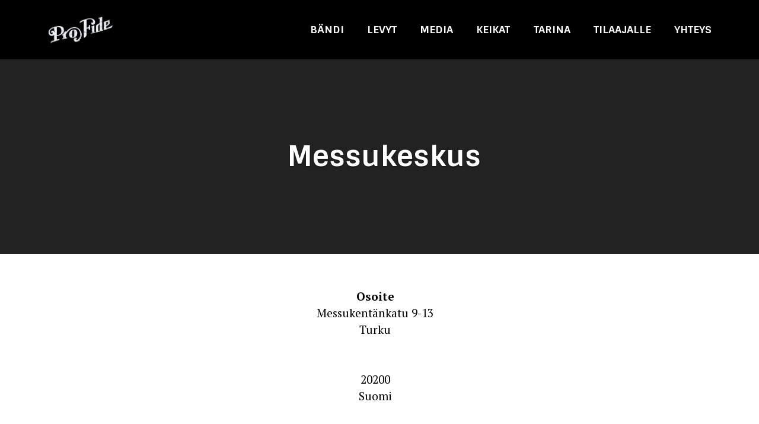

--- FILE ---
content_type: text/html; charset=UTF-8
request_url: https://profide.net/keikkojen-sijainnit/messukeskus/
body_size: 9486
content:
<!doctype html>
<head>

<meta charset="UTF-8">
<!--[if IE ]>
<meta http-equiv="X-UA-Compatible" content="IE=edge">
<![endif]-->

<title>Messukeskus &#8211; Pro Fide</title>
<meta name="title" content="Messukeskus &#8211; Pro Fide">
<meta name="author" content="Pro Fide" /><meta name="Copyright" content="Copyright &copy; Pro Fide 2026. Kaikki oikeudet pidätetään.">
<link rel="shortcut icon" sizes=”1024x1024” href="https://profide.net/wp-content/uploads/2016/02/favicon.png" /><link rel="apple-touch-icon" href="https://profide.net/wp-content/uploads/2016/02/apple-touch-icon-152x152-precomposed.png">
<link rel="profile" href="http://gmpg.org/xfn/11" />
<link rel="pingback" href="https://profide.net/xmlrpc.php" />

<link href='https://fonts.googleapis.com/css?family=PT+Serif:400,700' rel='stylesheet' type='text/css'>
<link href='https://fonts.googleapis.com/css?family=Sintony:400,700' rel='stylesheet' type='text/css'>

<meta name='robots' content='noindex, follow' />

	<!-- This site is optimized with the Yoast SEO plugin v26.7 - https://yoast.com/wordpress/plugins/seo/ -->
	<meta property="og:locale" content="fi_FI" />
	<meta property="og:type" content="article" />
	<meta property="og:title" content="Messukeskus &#8211; Pro Fide" />
	<meta property="og:url" content="https://profide.net/keikkojen-sijainnit/messukeskus/" />
	<meta property="og:site_name" content="Pro Fide" />
	<meta property="og:image" content="https://profide.net/wp-content/uploads/2016/02/pro_fide_1200x630.jpg" />
	<meta property="og:image:width" content="1200" />
	<meta property="og:image:height" content="630" />
	<meta property="og:image:type" content="image/jpeg" />
	<meta name="twitter:card" content="summary_large_image" />
	<script type="application/ld+json" class="yoast-schema-graph">{"@context":"https://schema.org","@graph":[{"@type":"WebPage","@id":"https://profide.net/keikkojen-sijainnit/messukeskus/","url":"https://profide.net/keikkojen-sijainnit/messukeskus/","name":"Messukeskus &#8211; Pro Fide","isPartOf":{"@id":"https://profide.net/#website"},"datePublished":"2017-05-22T16:00:51+00:00","breadcrumb":{"@id":"https://profide.net/keikkojen-sijainnit/messukeskus/#breadcrumb"},"inLanguage":"fi","potentialAction":[{"@type":"ReadAction","target":["https://profide.net/keikkojen-sijainnit/messukeskus/"]}]},{"@type":"BreadcrumbList","@id":"https://profide.net/keikkojen-sijainnit/messukeskus/#breadcrumb","itemListElement":[{"@type":"ListItem","position":1,"name":"Etusivu","item":"https://profide.net/"},{"@type":"ListItem","position":2,"name":"Tapahtumapaikat","item":"https://profide.net/tapahtumat/tapahtumapaikat/"},{"@type":"ListItem","position":3,"name":"Messukeskus"}]},{"@type":"WebSite","@id":"https://profide.net/#website","url":"https://profide.net/","name":"Pro Fide","description":"","potentialAction":[{"@type":"SearchAction","target":{"@type":"EntryPoint","urlTemplate":"https://profide.net/?s={search_term_string}"},"query-input":{"@type":"PropertyValueSpecification","valueRequired":true,"valueName":"search_term_string"}}],"inLanguage":"fi"}]}</script>
	<!-- / Yoast SEO plugin. -->


<link rel='dns-prefetch' href='//ajax.googleapis.com' />
<link rel='dns-prefetch' href='//maxcdn.bootstrapcdn.com' />
<link rel="alternate" type="application/rss+xml" title="Pro Fide &raquo; syöte" href="https://profide.net/feed/" />
<link rel="alternate" type="application/rss+xml" title="Pro Fide &raquo; kommenttien syöte" href="https://profide.net/comments/feed/" />
<link rel="alternate" title="oEmbed (JSON)" type="application/json+oembed" href="https://profide.net/wp-json/oembed/1.0/embed?url=https%3A%2F%2Fprofide.net%2Fkeikkojen-sijainnit%2Fmessukeskus%2F" />
<link rel="alternate" title="oEmbed (XML)" type="text/xml+oembed" href="https://profide.net/wp-json/oembed/1.0/embed?url=https%3A%2F%2Fprofide.net%2Fkeikkojen-sijainnit%2Fmessukeskus%2F&#038;format=xml" />
<style id='wp-img-auto-sizes-contain-inline-css' type='text/css'>
img:is([sizes=auto i],[sizes^="auto," i]){contain-intrinsic-size:3000px 1500px}
/*# sourceURL=wp-img-auto-sizes-contain-inline-css */
</style>
<link rel='stylesheet' id='sbi_styles-css' href='https://profide.net/wp-content/plugins/instagram-feed/css/sbi-styles.min.css?ver=6.10.0' type='text/css' media='all' />
<style id='wp-block-library-inline-css' type='text/css'>
:root{--wp-block-synced-color:#7a00df;--wp-block-synced-color--rgb:122,0,223;--wp-bound-block-color:var(--wp-block-synced-color);--wp-editor-canvas-background:#ddd;--wp-admin-theme-color:#007cba;--wp-admin-theme-color--rgb:0,124,186;--wp-admin-theme-color-darker-10:#006ba1;--wp-admin-theme-color-darker-10--rgb:0,107,160.5;--wp-admin-theme-color-darker-20:#005a87;--wp-admin-theme-color-darker-20--rgb:0,90,135;--wp-admin-border-width-focus:2px}@media (min-resolution:192dpi){:root{--wp-admin-border-width-focus:1.5px}}.wp-element-button{cursor:pointer}:root .has-very-light-gray-background-color{background-color:#eee}:root .has-very-dark-gray-background-color{background-color:#313131}:root .has-very-light-gray-color{color:#eee}:root .has-very-dark-gray-color{color:#313131}:root .has-vivid-green-cyan-to-vivid-cyan-blue-gradient-background{background:linear-gradient(135deg,#00d084,#0693e3)}:root .has-purple-crush-gradient-background{background:linear-gradient(135deg,#34e2e4,#4721fb 50%,#ab1dfe)}:root .has-hazy-dawn-gradient-background{background:linear-gradient(135deg,#faaca8,#dad0ec)}:root .has-subdued-olive-gradient-background{background:linear-gradient(135deg,#fafae1,#67a671)}:root .has-atomic-cream-gradient-background{background:linear-gradient(135deg,#fdd79a,#004a59)}:root .has-nightshade-gradient-background{background:linear-gradient(135deg,#330968,#31cdcf)}:root .has-midnight-gradient-background{background:linear-gradient(135deg,#020381,#2874fc)}:root{--wp--preset--font-size--normal:16px;--wp--preset--font-size--huge:42px}.has-regular-font-size{font-size:1em}.has-larger-font-size{font-size:2.625em}.has-normal-font-size{font-size:var(--wp--preset--font-size--normal)}.has-huge-font-size{font-size:var(--wp--preset--font-size--huge)}.has-text-align-center{text-align:center}.has-text-align-left{text-align:left}.has-text-align-right{text-align:right}.has-fit-text{white-space:nowrap!important}#end-resizable-editor-section{display:none}.aligncenter{clear:both}.items-justified-left{justify-content:flex-start}.items-justified-center{justify-content:center}.items-justified-right{justify-content:flex-end}.items-justified-space-between{justify-content:space-between}.screen-reader-text{border:0;clip-path:inset(50%);height:1px;margin:-1px;overflow:hidden;padding:0;position:absolute;width:1px;word-wrap:normal!important}.screen-reader-text:focus{background-color:#ddd;clip-path:none;color:#444;display:block;font-size:1em;height:auto;left:5px;line-height:normal;padding:15px 23px 14px;text-decoration:none;top:5px;width:auto;z-index:100000}html :where(.has-border-color){border-style:solid}html :where([style*=border-top-color]){border-top-style:solid}html :where([style*=border-right-color]){border-right-style:solid}html :where([style*=border-bottom-color]){border-bottom-style:solid}html :where([style*=border-left-color]){border-left-style:solid}html :where([style*=border-width]){border-style:solid}html :where([style*=border-top-width]){border-top-style:solid}html :where([style*=border-right-width]){border-right-style:solid}html :where([style*=border-bottom-width]){border-bottom-style:solid}html :where([style*=border-left-width]){border-left-style:solid}html :where(img[class*=wp-image-]){height:auto;max-width:100%}:where(figure){margin:0 0 1em}html :where(.is-position-sticky){--wp-admin--admin-bar--position-offset:var(--wp-admin--admin-bar--height,0px)}@media screen and (max-width:600px){html :where(.is-position-sticky){--wp-admin--admin-bar--position-offset:0px}}

/*# sourceURL=wp-block-library-inline-css */
</style><style id='global-styles-inline-css' type='text/css'>
:root{--wp--preset--aspect-ratio--square: 1;--wp--preset--aspect-ratio--4-3: 4/3;--wp--preset--aspect-ratio--3-4: 3/4;--wp--preset--aspect-ratio--3-2: 3/2;--wp--preset--aspect-ratio--2-3: 2/3;--wp--preset--aspect-ratio--16-9: 16/9;--wp--preset--aspect-ratio--9-16: 9/16;--wp--preset--color--black: #000000;--wp--preset--color--cyan-bluish-gray: #abb8c3;--wp--preset--color--white: #ffffff;--wp--preset--color--pale-pink: #f78da7;--wp--preset--color--vivid-red: #cf2e2e;--wp--preset--color--luminous-vivid-orange: #ff6900;--wp--preset--color--luminous-vivid-amber: #fcb900;--wp--preset--color--light-green-cyan: #7bdcb5;--wp--preset--color--vivid-green-cyan: #00d084;--wp--preset--color--pale-cyan-blue: #8ed1fc;--wp--preset--color--vivid-cyan-blue: #0693e3;--wp--preset--color--vivid-purple: #9b51e0;--wp--preset--gradient--vivid-cyan-blue-to-vivid-purple: linear-gradient(135deg,rgb(6,147,227) 0%,rgb(155,81,224) 100%);--wp--preset--gradient--light-green-cyan-to-vivid-green-cyan: linear-gradient(135deg,rgb(122,220,180) 0%,rgb(0,208,130) 100%);--wp--preset--gradient--luminous-vivid-amber-to-luminous-vivid-orange: linear-gradient(135deg,rgb(252,185,0) 0%,rgb(255,105,0) 100%);--wp--preset--gradient--luminous-vivid-orange-to-vivid-red: linear-gradient(135deg,rgb(255,105,0) 0%,rgb(207,46,46) 100%);--wp--preset--gradient--very-light-gray-to-cyan-bluish-gray: linear-gradient(135deg,rgb(238,238,238) 0%,rgb(169,184,195) 100%);--wp--preset--gradient--cool-to-warm-spectrum: linear-gradient(135deg,rgb(74,234,220) 0%,rgb(151,120,209) 20%,rgb(207,42,186) 40%,rgb(238,44,130) 60%,rgb(251,105,98) 80%,rgb(254,248,76) 100%);--wp--preset--gradient--blush-light-purple: linear-gradient(135deg,rgb(255,206,236) 0%,rgb(152,150,240) 100%);--wp--preset--gradient--blush-bordeaux: linear-gradient(135deg,rgb(254,205,165) 0%,rgb(254,45,45) 50%,rgb(107,0,62) 100%);--wp--preset--gradient--luminous-dusk: linear-gradient(135deg,rgb(255,203,112) 0%,rgb(199,81,192) 50%,rgb(65,88,208) 100%);--wp--preset--gradient--pale-ocean: linear-gradient(135deg,rgb(255,245,203) 0%,rgb(182,227,212) 50%,rgb(51,167,181) 100%);--wp--preset--gradient--electric-grass: linear-gradient(135deg,rgb(202,248,128) 0%,rgb(113,206,126) 100%);--wp--preset--gradient--midnight: linear-gradient(135deg,rgb(2,3,129) 0%,rgb(40,116,252) 100%);--wp--preset--font-size--small: 13px;--wp--preset--font-size--medium: 20px;--wp--preset--font-size--large: 36px;--wp--preset--font-size--x-large: 42px;--wp--preset--spacing--20: 0.44rem;--wp--preset--spacing--30: 0.67rem;--wp--preset--spacing--40: 1rem;--wp--preset--spacing--50: 1.5rem;--wp--preset--spacing--60: 2.25rem;--wp--preset--spacing--70: 3.38rem;--wp--preset--spacing--80: 5.06rem;--wp--preset--shadow--natural: 6px 6px 9px rgba(0, 0, 0, 0.2);--wp--preset--shadow--deep: 12px 12px 50px rgba(0, 0, 0, 0.4);--wp--preset--shadow--sharp: 6px 6px 0px rgba(0, 0, 0, 0.2);--wp--preset--shadow--outlined: 6px 6px 0px -3px rgb(255, 255, 255), 6px 6px rgb(0, 0, 0);--wp--preset--shadow--crisp: 6px 6px 0px rgb(0, 0, 0);}:where(.is-layout-flex){gap: 0.5em;}:where(.is-layout-grid){gap: 0.5em;}body .is-layout-flex{display: flex;}.is-layout-flex{flex-wrap: wrap;align-items: center;}.is-layout-flex > :is(*, div){margin: 0;}body .is-layout-grid{display: grid;}.is-layout-grid > :is(*, div){margin: 0;}:where(.wp-block-columns.is-layout-flex){gap: 2em;}:where(.wp-block-columns.is-layout-grid){gap: 2em;}:where(.wp-block-post-template.is-layout-flex){gap: 1.25em;}:where(.wp-block-post-template.is-layout-grid){gap: 1.25em;}.has-black-color{color: var(--wp--preset--color--black) !important;}.has-cyan-bluish-gray-color{color: var(--wp--preset--color--cyan-bluish-gray) !important;}.has-white-color{color: var(--wp--preset--color--white) !important;}.has-pale-pink-color{color: var(--wp--preset--color--pale-pink) !important;}.has-vivid-red-color{color: var(--wp--preset--color--vivid-red) !important;}.has-luminous-vivid-orange-color{color: var(--wp--preset--color--luminous-vivid-orange) !important;}.has-luminous-vivid-amber-color{color: var(--wp--preset--color--luminous-vivid-amber) !important;}.has-light-green-cyan-color{color: var(--wp--preset--color--light-green-cyan) !important;}.has-vivid-green-cyan-color{color: var(--wp--preset--color--vivid-green-cyan) !important;}.has-pale-cyan-blue-color{color: var(--wp--preset--color--pale-cyan-blue) !important;}.has-vivid-cyan-blue-color{color: var(--wp--preset--color--vivid-cyan-blue) !important;}.has-vivid-purple-color{color: var(--wp--preset--color--vivid-purple) !important;}.has-black-background-color{background-color: var(--wp--preset--color--black) !important;}.has-cyan-bluish-gray-background-color{background-color: var(--wp--preset--color--cyan-bluish-gray) !important;}.has-white-background-color{background-color: var(--wp--preset--color--white) !important;}.has-pale-pink-background-color{background-color: var(--wp--preset--color--pale-pink) !important;}.has-vivid-red-background-color{background-color: var(--wp--preset--color--vivid-red) !important;}.has-luminous-vivid-orange-background-color{background-color: var(--wp--preset--color--luminous-vivid-orange) !important;}.has-luminous-vivid-amber-background-color{background-color: var(--wp--preset--color--luminous-vivid-amber) !important;}.has-light-green-cyan-background-color{background-color: var(--wp--preset--color--light-green-cyan) !important;}.has-vivid-green-cyan-background-color{background-color: var(--wp--preset--color--vivid-green-cyan) !important;}.has-pale-cyan-blue-background-color{background-color: var(--wp--preset--color--pale-cyan-blue) !important;}.has-vivid-cyan-blue-background-color{background-color: var(--wp--preset--color--vivid-cyan-blue) !important;}.has-vivid-purple-background-color{background-color: var(--wp--preset--color--vivid-purple) !important;}.has-black-border-color{border-color: var(--wp--preset--color--black) !important;}.has-cyan-bluish-gray-border-color{border-color: var(--wp--preset--color--cyan-bluish-gray) !important;}.has-white-border-color{border-color: var(--wp--preset--color--white) !important;}.has-pale-pink-border-color{border-color: var(--wp--preset--color--pale-pink) !important;}.has-vivid-red-border-color{border-color: var(--wp--preset--color--vivid-red) !important;}.has-luminous-vivid-orange-border-color{border-color: var(--wp--preset--color--luminous-vivid-orange) !important;}.has-luminous-vivid-amber-border-color{border-color: var(--wp--preset--color--luminous-vivid-amber) !important;}.has-light-green-cyan-border-color{border-color: var(--wp--preset--color--light-green-cyan) !important;}.has-vivid-green-cyan-border-color{border-color: var(--wp--preset--color--vivid-green-cyan) !important;}.has-pale-cyan-blue-border-color{border-color: var(--wp--preset--color--pale-cyan-blue) !important;}.has-vivid-cyan-blue-border-color{border-color: var(--wp--preset--color--vivid-cyan-blue) !important;}.has-vivid-purple-border-color{border-color: var(--wp--preset--color--vivid-purple) !important;}.has-vivid-cyan-blue-to-vivid-purple-gradient-background{background: var(--wp--preset--gradient--vivid-cyan-blue-to-vivid-purple) !important;}.has-light-green-cyan-to-vivid-green-cyan-gradient-background{background: var(--wp--preset--gradient--light-green-cyan-to-vivid-green-cyan) !important;}.has-luminous-vivid-amber-to-luminous-vivid-orange-gradient-background{background: var(--wp--preset--gradient--luminous-vivid-amber-to-luminous-vivid-orange) !important;}.has-luminous-vivid-orange-to-vivid-red-gradient-background{background: var(--wp--preset--gradient--luminous-vivid-orange-to-vivid-red) !important;}.has-very-light-gray-to-cyan-bluish-gray-gradient-background{background: var(--wp--preset--gradient--very-light-gray-to-cyan-bluish-gray) !important;}.has-cool-to-warm-spectrum-gradient-background{background: var(--wp--preset--gradient--cool-to-warm-spectrum) !important;}.has-blush-light-purple-gradient-background{background: var(--wp--preset--gradient--blush-light-purple) !important;}.has-blush-bordeaux-gradient-background{background: var(--wp--preset--gradient--blush-bordeaux) !important;}.has-luminous-dusk-gradient-background{background: var(--wp--preset--gradient--luminous-dusk) !important;}.has-pale-ocean-gradient-background{background: var(--wp--preset--gradient--pale-ocean) !important;}.has-electric-grass-gradient-background{background: var(--wp--preset--gradient--electric-grass) !important;}.has-midnight-gradient-background{background: var(--wp--preset--gradient--midnight) !important;}.has-small-font-size{font-size: var(--wp--preset--font-size--small) !important;}.has-medium-font-size{font-size: var(--wp--preset--font-size--medium) !important;}.has-large-font-size{font-size: var(--wp--preset--font-size--large) !important;}.has-x-large-font-size{font-size: var(--wp--preset--font-size--x-large) !important;}
/*# sourceURL=global-styles-inline-css */
</style>

<style id='classic-theme-styles-inline-css' type='text/css'>
/*! This file is auto-generated */
.wp-block-button__link{color:#fff;background-color:#32373c;border-radius:9999px;box-shadow:none;text-decoration:none;padding:calc(.667em + 2px) calc(1.333em + 2px);font-size:1.125em}.wp-block-file__button{background:#32373c;color:#fff;text-decoration:none}
/*# sourceURL=/wp-includes/css/classic-themes.min.css */
</style>
<link rel='stylesheet' id='reset-css' href='https://profide.net/wp-content/themes/profide16/reset.css?ver=2016' type='text/css' media='all' />
<link rel='stylesheet' id='font-awesome-css' href='https://maxcdn.bootstrapcdn.com/font-awesome/4.5.0/css/font-awesome.min.css?ver=2016' type='text/css' media='all' />
<link rel='stylesheet' id='style-css' href='https://profide.net/wp-content/themes/profide16/style.css?ver=2018' type='text/css' media='all' />
<script type="text/javascript" src="https://ajax.googleapis.com/ajax/libs/jquery/1.12.0/jquery.min.js" id="jquery-js"></script>
<script type="text/javascript" id="events-manager-js-extra">
/* <![CDATA[ */
var EM = {"ajaxurl":"https://profide.net/wp-admin/admin-ajax.php","locationajaxurl":"https://profide.net/wp-admin/admin-ajax.php?action=locations_search","firstDay":"1","locale":"fi","dateFormat":"yy-mm-dd","ui_css":"https://profide.net/wp-content/plugins/events-manager/includes/css/jquery-ui/build.min.css","show24hours":"1","is_ssl":"1","autocomplete_limit":"10","calendar":{"breakpoints":{"small":560,"medium":908,"large":false},"month_format":"M Y"},"phone":"","datepicker":{"format":"d.m.YYYY","locale":"fi"},"search":{"breakpoints":{"small":650,"medium":850,"full":false}},"url":"https://profide.net/wp-content/plugins/events-manager","assets":{"input.em-uploader":{"js":{"em-uploader":{"url":"https://profide.net/wp-content/plugins/events-manager/includes/js/em-uploader.js?v=7.2.3.1","event":"em_uploader_ready"}}},".em-event-editor":{"js":{"event-editor":{"url":"https://profide.net/wp-content/plugins/events-manager/includes/js/events-manager-event-editor.js?v=7.2.3.1","event":"em_event_editor_ready"}},"css":{"event-editor":"https://profide.net/wp-content/plugins/events-manager/includes/css/events-manager-event-editor.min.css?v=7.2.3.1"}},".em-recurrence-sets, .em-timezone":{"js":{"luxon":{"url":"luxon/luxon.js?v=7.2.3.1","event":"em_luxon_ready"}}},".em-booking-form, #em-booking-form, .em-booking-recurring, .em-event-booking-form":{"js":{"em-bookings":{"url":"https://profide.net/wp-content/plugins/events-manager/includes/js/bookingsform.js?v=7.2.3.1","event":"em_booking_form_js_loaded"}}},"#em-opt-archetypes":{"js":{"archetypes":"https://profide.net/wp-content/plugins/events-manager/includes/js/admin-archetype-editor.js?v=7.2.3.1","archetypes_ms":"https://profide.net/wp-content/plugins/events-manager/includes/js/admin-archetypes.js?v=7.2.3.1","qs":"qs/qs.js?v=7.2.3.1"}}},"cached":"1","txt_search":"Hae","txt_searching":"Haetaan\u2026","txt_loading":"Ladataan..."};
//# sourceURL=events-manager-js-extra
/* ]]> */
</script>
<script type="text/javascript" src="https://profide.net/wp-content/plugins/events-manager/includes/js/events-manager.js?ver=7.2.3.1" id="events-manager-js"></script>
<script type="text/javascript" src="https://profide.net/wp-content/plugins/events-manager/includes/external/flatpickr/l10n/fi.js?ver=7.2.3.1" id="em-flatpickr-localization-js"></script>
<script type="text/javascript" src="https://profide.net/wp-content/plugins/stop-user-enumeration/frontend/js/frontend.js?ver=1.7.7" id="stop-user-enumeration-js" defer="defer" data-wp-strategy="defer"></script>
<link rel="https://api.w.org/" href="https://profide.net/wp-json/" /><link rel='shortlink' href='https://profide.net/?p=707' />
		<style type="text/css" id="wp-custom-css">
			#footer div:nth-child(3) { visibility: hidden; }		</style>
		
<script>
  (function(i,s,o,g,r,a,m){i['GoogleAnalyticsObject']=r;i[r]=i[r]||function(){
  (i[r].q=i[r].q||[]).push(arguments)},i[r].l=1*new Date();a=s.createElement(o),
  m=s.getElementsByTagName(o)[0];a.async=1;a.src=g;m.parentNode.insertBefore(a,m)
  })(window,document,'script','//www.google-analytics.com/analytics.js','ga');

  ga('create', 'UA-73892552-1', 'auto');
  ga('send', 'pageview');

</script>

<script src="//code.jquery.com/ui/1.11.3/jquery-ui.js"></script>

<script src="https://profide.net/wp-content/themes/profide16/dist/scripts/modernizr-2.6.1.min.js"></script>
<script src="https://profide.net/wp-content/themes/profide16/dist/scripts/functions.min.js"></script>
<script src="https://profide.net/wp-content/themes/profide16/dist/scripts/imgix.min.js"></script>

<link href="https://cdnjs.cloudflare.com/ajax/libs/fotorama/4.6.4/fotorama.css" rel="stylesheet">
<script src="https://cdnjs.cloudflare.com/ajax/libs/fotorama/4.6.4/fotorama.js"></script>

<script type="text/javascript">
var ajaxurl = 'https://profide.net/wp-admin/admin-ajax.php';
</script>
</head>

<body class="wp-singular location-template-default single single-location postid-707 wp-theme-profide16 metaslider-plugin">

<div id="navigaatio-mobiili">
	<div class="top">
	<div class="container">
	<div class="logo"><a href="https://profide.net"></a></div>

		<div class="pure-menu custom-menu custom-menu-top">
	        <a href="#" class="custom-menu-toggle" id="toggle-mobile"><s class="bar"></s><s class="bar"></s><s class="bar"></s></a>
	    </div>
	</div>
	</div>

<div class="menu"><ul id="menu-paavalikko" class="menu"><li id="menu-item-139" class="menu-item menu-item-type-post_type menu-item-object-page menu-item-139"><a href="https://profide.net/bandi/">Bändi</a></li>
<li id="menu-item-111" class="menu-item menu-item-type-post_type menu-item-object-page menu-item-111"><a href="https://profide.net/levyt/">Levyt</a></li>
<li id="menu-item-151" class="menu-item menu-item-type-post_type menu-item-object-page menu-item-151"><a href="https://profide.net/media/">Media</a></li>
<li id="menu-item-38" class="menu-item menu-item-type-post_type menu-item-object-page menu-item-38"><a href="https://profide.net/keikat/">Keikat</a></li>
<li id="menu-item-781" class="menu-item menu-item-type-post_type menu-item-object-page menu-item-781"><a href="https://profide.net/tarina/">Tarina</a></li>
<li id="menu-item-152" class="menu-item menu-item-type-post_type menu-item-object-page menu-item-152"><a href="https://profide.net/tilaajalle/">Tilaajalle</a></li>
<li id="menu-item-153" class="menu-item menu-item-type-post_type menu-item-object-page menu-item-153"><a href="https://profide.net/yhteys/">Yhteys</a></li>
</ul></div>
</div>


<div id="wrapper">
<div class="top">
<div class="container">
<div class="logo"><a href="https://profide.net"></a></div>
<div id="navigaatio">

	<div class="menu"><ul id="menu-paavalikko-1" class="menu"><li class="menu-item menu-item-type-post_type menu-item-object-page menu-item-139"><a href="https://profide.net/bandi/">Bändi</a></li>
<li class="menu-item menu-item-type-post_type menu-item-object-page menu-item-111"><a href="https://profide.net/levyt/">Levyt</a></li>
<li class="menu-item menu-item-type-post_type menu-item-object-page menu-item-151"><a href="https://profide.net/media/">Media</a></li>
<li class="menu-item menu-item-type-post_type menu-item-object-page menu-item-38"><a href="https://profide.net/keikat/">Keikat</a></li>
<li class="menu-item menu-item-type-post_type menu-item-object-page menu-item-781"><a href="https://profide.net/tarina/">Tarina</a></li>
<li class="menu-item menu-item-type-post_type menu-item-object-page menu-item-152"><a href="https://profide.net/tilaajalle/">Tilaajalle</a></li>
<li class="menu-item menu-item-type-post_type menu-item-object-page menu-item-153"><a href="https://profide.net/yhteys/">Yhteys</a></li>
</ul></div>	<div class="pure-menu custom-menu custom-menu-top">
        <a href="#" class="custom-menu-toggle" id="toggle"><s class="bar"></s><s class="bar"></s><s class="bar"></s></a>
    </div>

</div>
</div>

</div>

<!--[if lte IE 9]><div class="varoitus vanha-selain"><i class="fa fa-exclamation-triangle"></i>&nbsp;&nbsp;Käytät vanhaa Internet Explorerin versiota, joka ei ole tuettu.
Sivut eivät välttämättä toimi oikein.</div><![endif]-->


   

     

     <section id="title" style="background: #222 url() no-repeat top center;background-size: cover;">
       <div class="title-gradient"></div>
                <h1>Messukeskus</h1>
               </section>




       <section id="content">

       <div class="col_2_5">
       <div class="em em-view-container" id="em-view-344969982" data-view="location">
	<div class="em-item em-item-single em-location em-location-single em-location-41" id="em-location-344969982" data-view-id="344969982">
		<div style="float:right; margin:0px 0px 15px 15px;"><div id="em-osm-single-map-container-L41"class="em-osm-container"><link rel="stylesheet"href="https://profide.net/wp-content/plugins/stonehenge-em-osm/assets/public-em-osm.min.css"><script src="https://profide.net/wp-content/plugins/stonehenge-em-osm/assets/public-em-osm.min.js"></script><div id="mapL41"class="em-osm-map"style="width: 100%; height: 500px;"></div><script>if(L.Browser.mobile){var mobileDrag=false;var mobileZoom=false}else{var mobileDrag=true;var mobileZoom=true}var pluginUrl='https://profide.net/wp-content/plugins/stonehenge-em-osm/assets/images/marker-icon-2x-',shadowUrl='https://profide.net/wp-content/plugins/stonehenge-em-osm/assets/images/marker-shadow.png',zoomLevel=15,zoomButtons=false,mapOptions={zoom:zoomLevel,zoomSnap:0.25,zoomControl:zoomButtons,zoomDisplayControl:false,scrollWheelZoom:mobileZoom,dragging:mobileDrag,},mapIcon=new L.Icon({});LeafIcon=L.Icon.extend({options:{iconSize:[25,41],iconAnchor:[12,41],popupAnchor:[1,-40],shadowSize:[41,41],shadowUrl:'https://profide.net/wp-content/plugins/stonehenge-em-osm/assets/images/marker-shadow.png',}}),showFullscreen='no',showScale='no';</script><script>var	Lat=60.4541418,Lng=22.184645700000033,thisMarker='blue',thisMapTile='//{s}.tile.openstreetmap.org/{z}/{x}/{y}.png',thisMap=L.map('mapL41',mapOptions);if(thisMapTile.indexOf("stamen")>=0){setMaxZoom=18;setNatZoom=16}else{setMaxZoom=20;setNatZoom=18}thisMap.setView([Lat,Lng]);L.tileLayer(thisMapTile,{attribution:'&copy; <a href=\"https://www.openstreetmap.org/copyright\" target=\"_blank\">OpenStreetMap</a>',reuseTiles:true,detectRetina:true,minZoom:1,maxZoom:L.Browser.retina?setMaxZoom:setMaxZoom-1,maxNativeZoom:L.Browser.retina?setNatZoom:setNatZoom+1}).addTo(thisMap);if(thisMarker.indexOf("|")>=0){customMarker=thisMarker.split('|');thisIcon=L.ExtraMarkers.icon({shape:customMarker[0],markerColor:customMarker[1],icon:customMarker[2],iconColor:customMarker[3],prefix:customMarker[4]})}else{thisIcon=new LeafIcon({iconUrl:pluginUrl+thisMarker+'.png',shadowUrl:'https://profide.net/wp-content/plugins/stonehenge-em-osm/assets/images/marker-shadow.png',})}marker=L.marker([Lat,Lng],{icon:thisIcon}).addTo(thisMap).bindPopup('<p>Messukentänkatu 9-13</p><p>Turku</p>').openPopup().dragging.disable();if(showFullscreen=='yes'){thisMap.addControl(new L.Control.Fullscreen({position:'topright',}))}if(showScale=='yes'){L.control.scale().addTo(thisMap)}setTimeout(function(){thisMap.invalidateSize()},400);</script></div></div>
<p>
	<strong>Osoite</strong><br/>
	Messukentänkatu 9-13<br/>
	Turku<br/>
	<br/>
	<br/>
	20200<br/>
	Suomi
</p>
<br style="clear:both" />


<h3>Tulevat tapahtumat</h3>
<p>&lt;li&gt;Ei tapahtumia tässä paikassa&lt;/li&gt;</p>	</div>
</div>       </div>
       <div class="col_1_5">

       
       


       </div>
       </section>


     

 

<section id="footer">

<div class="col_1_4">
<div id="footer-mobiili">
	<span class="fa-stack fa-lg">
		<i class="fa fa-circle fa-stack-2x"></i>
		<i class="fa fa-facebook-f fa-stack-1x"></i>
		<a href="https://www.facebook.com/profide" target="_blank"></a>
	</span>
	<span class="fa-stack fa-lg">
		<i class="fa fa-circle fa-stack-2x"></i>
		<i class="fa fa-twitter fa-stack-1x"></i>
		<a href="https://twitter.com/Pro_Fide" target="_blank"></a>
	</span>
	<span class="fa-stack fa-lg">
		<i class="fa fa-circle fa-stack-2x"></i>
		<i class="fa fa-instagram fa-stack-1x"></i>
		<a href="https://www.instagram.com/pro_fide" target="_blank"></a>
	</span>
	<span class="fa-stack fa-lg">
		<i class="fa fa-circle fa-stack-2x"></i>
		<i class="fa fa-youtube fa-stack-1x"></i>
		<a href="https://www.youtube.com/user/ProFide1966" target="_blank"></a>
	</span>
	<span class="fa-stack fa-lg">
    <i class="fa fa-circle fa-stack-2x"></i>
    <i class="fa fa-spotify fa-stack-1x"></i>
    <a href="https://open.spotify.com/artist/4xFBgDutMQfdHmdMIZyFU7" target="_blank"></a>
  </span>
</div>
</div>
<div class="col_1_4">

<b><a>Linkit</a></b><br /><br />
<a href="http://nuoret.sro.fi/">Suomen Raamattuopiston Nuorisotyö</a><br />
<a href="https://nuoret.sro.fi/tue-tyotamme/">Haluaisitko tukea toimintaamme taloudellisesti tai rukoillen?</a><br />
<br />

</div>
<div class="col_1_4">
<a><strong>Yhteydenotot</strong></a><br /><br />
<a>info@profide.net</a><br />
<a>puh. 040 725 2782 / Markus</a>
</div>
<div class="col_1_4">
<div class="logo"><a href="https://profide.net"></a></div>
</div>

</section>

</div>

<script type="speculationrules">
{"prefetch":[{"source":"document","where":{"and":[{"href_matches":"/*"},{"not":{"href_matches":["/wp-*.php","/wp-admin/*","/wp-content/uploads/*","/wp-content/*","/wp-content/plugins/*","/wp-content/themes/profide16/*","/*\\?(.+)"]}},{"not":{"selector_matches":"a[rel~=\"nofollow\"]"}},{"not":{"selector_matches":".no-prefetch, .no-prefetch a"}}]},"eagerness":"conservative"}]}
</script>
		<script type="text/javascript">
			(function() {
				let targetObjectName = 'EM';
				if ( typeof window[targetObjectName] === 'object' && window[targetObjectName] !== null ) {
					Object.assign( window[targetObjectName], []);
				} else {
					console.warn( 'Could not merge extra data: window.' + targetObjectName + ' not found or not an object.' );
				}
			})();
		</script>
		<!-- Instagram Feed JS -->
<script type="text/javascript">
var sbiajaxurl = "https://profide.net/wp-admin/admin-ajax.php";
</script>
<script type="text/javascript" src="https://profide.net/wp-content/themes/profide16/dist/scripts/owl.carousel.min.js?ver=1.10.1" id="owl-carousel-js"></script>
<script type="text/javascript" src="https://profide.net/wp-content/themes/profide16/dist/scripts/matchHeight.min.js?ver=1.10.1" id="matchHeight-js"></script>
<script type="text/javascript" src="https://profide.net/wp-content/themes/profide16/dist/scripts/timesheet.js?ver=1.10.1" id="timesheetjs-js"></script>

<script>
(function (window, document) {
document.getElementById('toggle').addEventListener('click', function (e) {
//document.getElementById('menu-paavalikko').classList.toggle('collapsed');
document.getElementById('toggle').classList.toggle('x');
});
})(this, this.document);
(function (window, document) {
document.getElementById('toggle-mobile').addEventListener('click', function (e) {
//document.getElementById('menu-paavalikko').classList.toggle('collapsed');
document.getElementById('toggle-mobile').classList.toggle('x');
});
})(this, this.document);
</script>


<script>
imgix.onready(function() {
 imgix.fluid({
  updateOnResizeDown: true,
  pixelStep: 20,
  lazyLoad: true,
  debounce: 400,
  autoInsertCSSBestPractices: false
 });
});
$(function() {
  $('#levyt .levy').matchHeight( {byRow: true});

  $('#kauppa-etusivu a.tilaa').eq(0).click(function() {
   ga('send', 'event', 'Tilaa paitoja', 'click', 'Tilausnappula verkkokauppaan');
  });
   $('#kauppa-etusivu a.tilaa').eq(1).click(function() {
   ga('send', 'event', 'Tilaa levyjä', 'click', 'Tilausnappula verkkokauppaan');
  });
});
</script>



<script>
var timeSheetFound = document.getElementsByClassName('contains-timesheet');
if(timeSheetFound.length > 0){

new Timesheet('timesheet', 1966, 2016, [

['1966', '1971', 'Jouni Ilmolahti', 'laulu'],
['1966', '1974', 'Matti Vanhanen', 'laulu'],
['1972', '1978', 'Hannu Domke', 'laulu'],
['1975', '1977', 'Pertti Kallio', 'laulu'],
['1977', '1982', 'Tauno Teeri', 'laulu'],
['1979', '1988', 'Mikko Kuustonen', 'laulu'],
['1988', '2012', 'Heikki Kärhä', 'laulu'],
['2012', '2016', 'Ossi Mäki-Reini', 'laulu'],

['1966', '1973', 'Seppo Vanhanen', 'kitara'],
['1966', '1973', 'Tuomo Vanhanen', 'kitara'],
['1975', '1978', 'Markku Mattila', 'kitara'],
['1979', '1984', 'Hannu Kaukonen', 'kitara'],
['1984', '1985', 'Markku Mattila', 'kitara'],
['1985', '1988', 'Eero Ainesmaa', 'kitara'],
['1988', '2007', 'Jukka Ikonen', 'kitara'],
['2007', '2016', 'Markus Ikonen', 'kitara'],

['1966', '1971', 'Hannu Nyman', 'basso'],
['1971', '1978', 'Pauli Tuohioja', 'basso'],
['1979', '1984', 'Risto Rautiainen', 'basso'],
['1984', '1985', 'Hannu Domke', 'basso'],
['1985', '1986', 'Olavi Haapamäki', 'basso'],
['1986', '1990', 'Pertti Gustavsson', 'basso'],
['1990', '1994', 'Jaakko Jussila', 'basso'],
['1994', '2016', 'Petri Repo', 'basso'],

['1968', '1972', 'Matti Vanhanen', 'rummut'],
['1972', '1974', 'Hannu Domke', 'rummut'],
['1973', '1985', 'Jukka Bonsdorff', 'rummut'],
['1985', '2005', 'Jukka Niemelä', 'rummut'],
['2005', '2012', 'Antti Kokko', 'rummut'],
['2012', '2016', 'Jarkko Ikonen', 'rummut'],

['1971', '1973', 'Hannu Nyman', 'koskettimet'],
['1974', '1985', 'Juha Kela', 'koskettimet'],
['1985', '1989', 'Jouko Kantola', 'koskettimet'],
['1989', '1993', 'Jussi Aaltonen', 'koskettimet'],
['1993', '2002', 'Leevi Helo', 'koskettimet'],
['2002', '2005', 'Antti Nieminen', 'koskettimet'],
['2005', '2016', 'Tuomo Komonen', 'koskettimet'],

['1972', '1977', 'Leo Glad (pasuuna)', 'puhaltimet'],
['1973', '1977', 'Pertti Tolonen (trumpetti)', 'puhaltimet'],

['1968', '1983', 'Heikki Haataja', 'miksaus'],
['1983', '1985', 'Jukka Niemelä', 'miksaus'],
['1985', '1988', 'Jukka Ikonen', 'miksaus'],
['1988', '1989', 'Mika Syväniemi', 'miksaus'],
['1989', '1995', 'Veli Eronen', 'miksaus'],
['1994', '2002', 'Pasi Bom', 'miksaus'],
['2002', '2003', 'Harri Roitto', 'miksaus'],
['2003', '2016', 'Matti Punkeri', 'miksaus'],


]);
}

</script>

<script>

$("#timesheet").draggable({
cursor: "-webkit-grab",
axis: "x",
stop: function() {
if(jQuery("#timesheet").position().left > 1)
jQuery("#timesheet").css("left", "0px");
}
});
</script>

<!-- SVG filter for Firefox  -->
<!-- <svg version="1.1" xmlns="http://www.w3.org/2000/svg" xmlns:xlink="http://www.w3.org/1999/xlink">
<defs>
    <filter id="blur">
     	<feGaussianBlur stdDeviation="5"/>
    </filter>
    <filter id="drop-shadow">
	    <feGaussianBlur in="SourceAlpha" stdDeviation="2"/>
	    <feOffset dx="5" dy="5" result="offsetblur"/>
	    <feFlood flood-color="#000000"/>
	    <feComposite in2="offsetblur" operator="in"/>
	    <feMerge>
		    <feMergeNode/>
		    <feMergeNode in="SourceGraphic"/>
	    </feMerge>
	</filter>
</defs>
</svg> -->
</body>

</html>


--- FILE ---
content_type: text/css
request_url: https://profide.net/wp-content/themes/profide16/style.css?ver=2018
body_size: 3323
content:
/*
Theme Name: Pro Fide 2016
Version: 1.0
*/

@import 'dist/styles/style.min.css';

/*
Owl Carousel - Animate Plugin
*/

.owl-carousel .animated {
  -webkit-animation-duration: 1000ms;
  animation-duration: 1000ms;
  -webkit-animation-fill-mode: both;
  animation-fill-mode: both;
}
.owl-carousel .owl-animated-in {
  z-index: 0;
}
.owl-carousel .owl-animated-out {
  z-index: 1;
}
.owl-carousel .fadeOut {
  -webkit-animation-name: fadeOut;
  animation-name: fadeOut;
}
@-webkit-keyframes fadeOut {
  0% {
    opacity: 1;
  }
  100% {
    opacity: 0;
  }
}
@keyframes fadeOut {
  0% {
    opacity: 1;
  }
  100% {
    opacity: 0;
  }
}

/*
Owl Carousel - Auto Height Plugin
*/

.owl-height {
  -webkit-transition: height 500ms ease-in-out;
  -moz-transition: height 500ms ease-in-out;
  -ms-transition: height 500ms ease-in-out;
  -o-transition: height 500ms ease-in-out;
  transition: height 500ms ease-in-out;
}

/*
Core Owl Carousel CSS File
*/

.owl-carousel {
  display: none;
  width: 100%;
  -webkit-tap-highlight-color: transparent;
  /* position relative and z-index fix webkit rendering fonts issue */
  position: relative;
  z-index: 1;
}
.owl-carousel .owl-stage {
  position: relative;
  -ms-touch-action: pan-Y;
}
.owl-carousel .owl-stage:after {
  content: ".";
  display: block;
  clear: both;
  visibility: hidden;
  line-height: 0;
  height: 0;
}
.owl-carousel .owl-stage-outer {
  position: relative;
  overflow: hidden;
  /* fix for flashing background */
  -webkit-transform: translate3d(0px, 0px, 0px);
}
.owl-carousel .owl-controls .owl-nav .owl-prev, .owl-carousel .owl-controls .owl-nav .owl-next, .owl-carousel .owl-controls .owl-dot {
  cursor: pointer;
  cursor: hand;
  -webkit-user-select: none;
  -khtml-user-select: none;
  -moz-user-select: none;
  -ms-user-select: none;
  user-select: none;
}
.owl-carousel.owl-loaded {
  display: block;
}
.owl-carousel.owl-loading {
  opacity: 0;
  display: block;
}
.owl-carousel.owl-hidden {
  opacity: 0;
}
.owl-carousel .owl-refresh .owl-item {
  display: none;
}
.owl-carousel .owl-item {
  position: relative;
  min-height: 1px;
  float: left;
  -webkit-backface-visibility: hidden;
  -webkit-tap-highlight-color: transparent;
  -webkit-touch-callout: none;
  -webkit-user-select: none;
  -moz-user-select: none;
  -ms-user-select: none;
  user-select: none;
}
.owl-carousel .owl-item img {
  display: block;
  width: 100%;
  -webkit-transform-style: preserve-3d;
}
.owl-carousel.owl-text-select-on .owl-item {
  -webkit-user-select: auto;
  -moz-user-select: auto;
  -ms-user-select: auto;
  user-select: auto;
}
.owl-carousel .owl-grab {
  cursor: move;
  cursor: -webkit-grab;
  cursor: -o-grab;
  cursor: -ms-grab;
  cursor: grab;
}
.owl-carousel.owl-rtl {
  direction: rtl;
}
.owl-carousel.owl-rtl .owl-item {
  float: right;
}

/* No Js */

.no-js .owl-carousel {
  display: block;
}

/*
Owl Carousel - Lazy Load Plugin
*/

.owl-carousel .owl-item .owl-lazy {
  opacity: 0;
  -webkit-transition: opacity 400ms ease;
  -moz-transition: opacity 400ms ease;
  -ms-transition: opacity 400ms ease;
  -o-transition: opacity 400ms ease;
  transition: opacity 400ms ease;
}
.owl-carousel .owl-item img {
  transform-style: preserve-3d;
}

/*
Owl Carousel - Video Plugin
*/

.owl-carousel .owl-video-wrapper {
  position: relative;
  height: 100%;
  background: #000;
  width: 100%;
}
.owl-carousel .owl-video-play-icon {
  position: absolute;
  height: 80px;
  width: 80px;
  left: 50%;
  top: 50%;
  margin-left: -40px;
  margin-top: -40px;
  background: url("owl.video.play.png") no-repeat;
  cursor: pointer;
  z-index: 1;
  -webkit-backface-visibility: hidden;
  -webkit-transition: scale 100ms ease;
  -moz-transition: scale 100ms ease;
  -ms-transition: scale 100ms ease;
  -o-transition: scale 100ms ease;
  transition: scale 100ms ease;
}
.owl-carousel .owl-video-play-icon:hover {
  -webkit-transition: scale(1.3, 1.3);
  -moz-transition: scale(1.3, 1.3);
  -ms-transition: scale(1.3, 1.3);
  -o-transition: scale(1.3, 1.3);
  transition: scale(1.3, 1.3);
}
.owl-carousel .owl-video-playing .owl-video-tn, .owl-carousel .owl-video-playing .owl-video-play-icon {
  display: none;
}
.owl-carousel .owl-video-tn {
  opacity: 0;
  height: 100%;
  background-position: center center;
  background-repeat: no-repeat;
  -webkit-background-size: contain;
  -moz-background-size: contain;
  -o-background-size: contain;
  background-size: contain;
  -webkit-transition: opacity 400ms ease;
  -moz-transition: opacity 400ms ease;
  -ms-transition: opacity 400ms ease;
  -o-transition: opacity 400ms ease;
  transition: opacity 400ms ease;
}
.owl-carousel .owl-video-frame {
  position: relative;
  z-index: 1;
}

#footer .col_1_4:last-child {
  padding: 2em 0 0 !important;
}

#footer .col_1_4:last-child {
  padding: 2em 0 0 !important;
}
@media screen and (max-width: 640px) {

  #footer-mobiili span {
  margin: 0 0.2em;
  font-size: 140%;
  }
}
/* iPad */

@media only screen and (min-device-width: 768px) and (max-device-width: 1024px) and (orientation: landscape) {
  body.page-id-109 #levyt {
    width: 100% !important;
  }
  #content.levy {
    padding-left: 0 !important;
    padding-right: 0 !important;
  }
}

.fotorama__caption__wrap {
  background: rgba(0,0,0,0.75) !important;
  font: 1rem "Sintony", "Helvetica Neue", sans-serif;
  color: #fff;
  padding: 1em !important;
}
.fotorama__caption__wrap a {
  color: #fff !important;
  font-weight: bold;
  border-bottom: 1px solid #fff !important;
}

body.page-id-147 #content, body.page-id-145 #content {
  padding-bottom: 0;
}
body.page-id-147 .col_1_5, body.page-id-145 .col_1_5{
  font: .9rem "Sintony", "Helvetica Neue", sans-serif;
  color: #fff;
  line-height: 1.75em;
  overflow: hidden;
}

body.page-id-145 .col_1_5 h3{
  margin: 0 0 1em;
}

@media screen and (max-width: 1023px) {
body.page-id-145 .col_1_5 {
  width: 100% !important;
  padding: 2em !important;
}
}

body.page-id-145 hr, body.page-id-147 hr {
  margin: 2em 0;
  height: 1px;
  border: 0;
  background: #ccc;
}

body.page-id-147 .col_1_5 a {
  color: #fff;
  text-decoration: underline;
}
body.page-id-147 .col_1_5 ul{
margin-left: 0;
padding-left: 1em;
}

@media screen and (max-width: 640px){
#miksi-etusivu {
  background-position: -10em;
}
}

/* Blur-korjaukset */
body.single-levyt #levysivu_tausta {
-moz-filter: blur(6px);
filter: blur(6px);
}

#keikat_tausta {
-moz-filter: blur(6px);
filter: blur(6px);
}


.jasenet {
zoom: 1;
filter: progid:DXImageTransform.Microsoft.gradient( startColorstr=#000000FF, endColorstr=#000000, GradientType=0 ) !important;
}

.levyt-slider .item, .owl-item.active .item {
position: relative !important;
height: 60px !important;
}

.levyt-slider .info-drag {
top: 0 !important;
bottom: auto !important;
}

/* Yks. Keikka */

body.single-event .event-additional {
  border-bottom: double #000;
  clear: both;
  width: 80%;
  font: 400 1.5rem 'Sintony','Helvetica Neue', sans-serif !important;
  margin: 0 auto;
  padding: 0 0 1em;
}

body.single-event p.lisatiedot {
  font: 400 1.5rem 'Sintony','Helvetica Neue', sans-serif !important;
}
body.single-event .event-additional a {
  text-decoration: underline !important;
}

body.single-event .tapahtumapaikka {
  text-align: right !important;
}

body.single-event .tapahtuman_pvm {
  text-align: center !important;
}

body.single-event .tapahtuman_aika {
  text-align: left !important;
}

@media only screen and (max-width: 1023px) {
  body.single-event .tapahtumapaikka, body.single-event .tapahtuman_pvm, body.single-event .tapahtuman_aika {
  text-align: center !important;
  padding: auto 1em;
}
}

body.single-levyt hr {
  background:none;
  clear:both;
  float:none;
  width:100%;
  height:1px;
  padding: 0.5em 0;
  border:none;
  margin:-1px 0;
}


/* 6.4.
Menneet keikat */

h2 {
    font: 700 1.5rem Sintony,"Helvetica Neue",sans-serif;
}
h2.menneet {
    font: 700 2.5rem Sintony,"Helvetica Neue",sans-serif;
}


/* Bändi >> Aikajana */

@media all and (max-width:1023px) {

#content.bandi p {
  padding: 0 2em !important;
}
#content.bandi #timesheet--wrapper {
  padding: 0 0 !important;
}
}

#aikajana {position: relative;clear: both; max-width: 100%; width: 100%;}
#timesheet--wrapper { background: transparent; margin: 0;padding: 0; position: relative; max-width: 2000px; height: 1300px; overflow-x: scroll; overflow-y: hidden; -webkit-overflow-scrolling: touch;}
#selitykset {position: absolute;left: 0; top: 0; right: 0; width: 100%; height: 100px; transform: translateZ(0) translateX(0); padding: 0 !important; }
#selitykset div {text-align: center; color: #fff; text-shadow: 0 1px 1px rgba(0,0,0,0.5);font: 1.25rem Helvetica, Arial, sans-serif; width: calc(99.95% / 7); 
float: left; box-sizing: border-box; padding: 10px 0.75em 6px; }

#selitykset .icon {margin: 10px 0 0;}

.laulu {background-color:RGBA(226, 83, 0, 0.95);}
.kitara{background-color:RGBA(226, 83, 0, 0.7)}
.basso{background-color:RGBA(226, 83, 0, 0.6)}
.rummut{background-color:RGBA(220, 145, 0, 0.95)}
.koskettimet{background-color:RGBA(220, 145, 0, 0.7)}
.puhaltimet{background-color:RGBA(220, 145, 0, 0.6)}
.miksaus{background-color:RGBA(1, 1, 1, 0.8)}

#selitykset p {vertical-align: bottom; display: inline-block;}
.laulu .icon { padding: 10px; vertical-align: bottom; background: transparent url(../profide16/aikajana/shuremic.png) no-repeat center center; background-size: contain !important; display: inline-block; width: 40px !important; height: 40px; border-radius: 99px;}
.kitara .icon {vertical-align: middle; background: transparent url(../profide16/aikajana/guitar.png) no-repeat center center; background-size: contain; display: inline-block; width: 40px !important; height: 40px;  border-radius: 99px;}
.basso .icon {vertical-align: middle; background: transparent url(../profide16/aikajana/bass.png) no-repeat center center; background-size: 35px; display: inline-block; width: 40px !important; height: 40px; border-radius: 99px;}
.rummut .icon {vertical-align: middle; background: transparent url(../profide16/aikajana/drums.png) no-repeat center center; background-size: 35px; display: inline-block; width: 40px !important; height: 40px;  border-radius: 99px;}
.koskettimet .icon {vertical-align: middle; background: transparent url(../profide16/aikajana/yamahacp7_2.png) no-repeat center center; background-size: 35px; display: inline-block; width: 40px !important; height: 40px;  border-radius: 99px;}
.puhaltimet .icon {vertical-align: middle; background: transparent url(../profide16/aikajana/trumpet.png) no-repeat center center; background-size: 35px; display: inline-block; width: 40px !important; height: 40px;  border-radius: 99px;}
.miksaus .icon {vertical-align: middle; background: transparent url(../profide16/aikajana/mikseri.png) no-repeat center center; background-size: 35px; display: inline-block; width: 40px !important; height: 40px;  border-radius: 99px;}


.timesheet{width:3150px;height:1300px; overflow-y: hidden; margin:80px auto;font: 1.25rem Helvetica, Arial, sans-serif;-webkit-font-smoothing: antialiased; color: #555; cursor: grab; cursor: -webkit-grab;}
.timesheet{background-color: transparent; position:relative}
.timesheet.color-scheme-default .bubble-default{background-color:RGBA(252, 70, 74, 1)}
.timesheet.color-scheme-default .bubble-laulu{background-color:RGBA(226, 83, 0, 0.95);}
.timesheet.color-scheme-default .bubble-kitara{background-color:RGBA(226, 83, 0, 0.7);}
.timesheet.color-scheme-default .bubble-basso{background-color:RGBA(226, 83, 0, 0.6);}
.timesheet.color-scheme-default .bubble-rummut{background-color:RGBA(220, 145, 0, 0.95)}
.timesheet.color-scheme-default .bubble-koskettimet{background-color:RGBA(220, 145, 0, 0.7)}
.timesheet.color-scheme-default .bubble-puhaltimet{background-color:RGBA(220, 145, 0, 0.6)}
.timesheet.color-scheme-default .bubble-miksaus{background-color:RGBA(117, 117, 117, 1)}

.timesheet.color-scheme-default .bubble-profide{background-color:#111; width: 10px !important; height: 10px !important; border-radius: 99px !important;}

.timesheet.color-scheme-alternative .bubble-default{background-color:#f3552e}
.timesheet.color-scheme-alternative .bubble-lorem{background-color:#88c33a}
.timesheet.color-scheme-alternative .bubble-ipsum{background-color:#436ae0}
.timesheet.color-scheme-alternative .bubble-dolor{background-color:#f4d234}
.timesheet.color-scheme-alternative .bubble-sit{background-color:#707d86}
.timesheet .scale{height:100%;position:absolute;top:0;left:0;float:left}
.timesheet .scale section{font-family: "Sintony", Helvetica, Arial, sans-serif; float:left;width:59px;text-align:center;color:rgba(0,0,0,0.4);font-size: 0.7em;line-height:24px;
border-left:1px solid rgba(0,0,0,0.1);height:100%}
.timesheet .scale section {background: #fff;}
.timesheet .scale section:nth-child(1) {}
/*.timesheet .scale section:nth-child(odd) {background: #f8f8f8;}*/

.timesheet .data{margin:0px 0 0 0;padding:1.5em 0;text-align:left;list-style-type:none;color:rgba(0,0,0,0.3);font-size:1.1rem;overflow:hidden}
.timesheet .data li{margin:0 0 2px 0;line-height:20px;height:22px;display:block;clear:both;position:relative;white-space:nowrap}
.timesheet .data li:hover .bubble{opacity:1}
.timesheet .data li .date{color:#222;font-size:0.9rem; text-shadow: 0 1px 1px #fff;}
.timesheet .data li .label{color: #222; text-shadow: 0 1px 1px #fff; font-size:0.9rem;padding-left:5px;line-height:22px;color:#333;white-space:nowrap}
.timesheet .data li .bubble{width:24px;height:22px;display:block;float:left;position:relative;top:0px;border-radius:4px;margin:0 10px 0 0;opacity:0.85}


.clear { clear: both; }

@media all and (max-width:1280px) {
  #selitykset div {
    padding: 1em;
    font-size: 0.75em;
  }

  #selitykset .icon {
    margin-top: 10px !important;
    width: 25px !important;
    height: 25px !important;
    background-size: auto 100% !important;
  }
}
@media all and (max-width:1023px) {

  #selitykset {
    position: absolute;
    top: 0;
    left: 0;
    width: 200px;
    z-index: 1;
    transform: translateZ(0);
    min-width: 200px;
  }

  #timesheet--wrapper {
    z-index: 0;
  }
    #selitykset .icon {
      width: 30px !important;
      height: 30px !important;
      background-size: contain !important;
    }


  #selitykset p {
    padding-top: 10px;
  }

  #timesheet {
    margin: 0;
  }

  #sheet {
  margin-left: 200px;
  max-width: 100%;
  }

  #selitykset div {

    font-size: 0.75em !important;
       width: 100%;
  }
}

@media all and (max-width:640px) {
  #selitykset p {
    display: none;
  }

   #selitykset {
    width: 60px;
    min-width: 60px;
   }

   #sheet {
  margin-left: 60px;
  }
}


/* Kuvien keskitykset */

body.page-id-776 .alignright, body.page-id-777 .alignright {
  float: right;
  text-align: right;
  margin: 1em;
}

body.page-id-776 .alignleft, body.page-id-777 .alignleft {
  float: left;
  text-align: left;
  margin: 1em;
}

body.page-id-776 .aligncenter, body.page-id-777 .aligncenter {
 clear: both;
 display: block;
 margin-left: auto;
 margin-right: auto;
 margin-bottom: 1em;
}

body.page-id-137 .col_1_5 p {
  font-size: 0.9rem;
}

body.page-id-137 .col_1_5 strong {
  font-weight: 400;
}

/* Bändi-sivu, sivupalkki */

#content.bandi .col_1_5 img {
    vertical-align: bottom;
}


--- FILE ---
content_type: text/css
request_url: https://profide.net/wp-content/themes/profide16/dist/styles/style.min.css
body_size: 10159
content:
@charset "UTF-8";/*! normalize.css v3.0.2 | MIT License | git.io/normalize */img,legend{border:0}legend,td,th{padding:0}#wrapper,.logo,.varoitus,sub,sup{position:relative}#navigaatio,.logo,sub,sup{vertical-align:baseline}html{font-family:sans-serif;-ms-text-size-adjust:100%;-webkit-text-size-adjust:100%}article,aside,details,figcaption,figure,footer,header,hgroup,main,menu,nav,section,summary{display:block}audio,canvas,progress,video{display:inline-block;vertical-align:baseline}audio:not([controls]){display:none;height:0}[hidden],template{display:none}a{background-color:transparent}a:active,a:hover{outline:0}abbr[title]{border-bottom:1px dotted}b,optgroup,strong{font-weight:700}dfn{font-style:italic}mark{background:#ff0;color:#000}small{font-size:80%}sub,sup{font-size:75%;line-height:0}sup{top:-.5em}sub{bottom:-.25em}svg:not(:root){overflow:hidden}figure{margin:1em 40px}hr{-webkit-box-sizing:content-box;box-sizing:content-box;height:0}pre,textarea{overflow:auto}code,kbd,pre,samp{font-family:monospace,monospace;font-size:1em}button,input,optgroup,select,textarea{color:inherit;font:inherit;margin:0}button{overflow:visible}button,select{text-transform:none}button,html input[type=button],input[type=reset],input[type=submit]{-webkit-appearance:button;cursor:pointer}button[disabled],html input[disabled]{cursor:default}button::-moz-focus-inner,input::-moz-focus-inner{border:0;padding:0}input{line-height:normal}input[type=checkbox],input[type=radio]{-webkit-box-sizing:border-box;box-sizing:border-box;padding:0}input[type=number]::-webkit-inner-spin-button,input[type=number]::-webkit-outer-spin-button{height:auto;outline:0}input[type=search]{-webkit-appearance:textfield;-webkit-box-sizing:content-box;box-sizing:content-box}input[type=search]::-webkit-search-cancel-button,input[type=search]::-webkit-search-decoration{-webkit-appearance:none}fieldset{border:1px solid silver;margin:0 2px;padding:.35em .625em .75em}table{border-collapse:collapse;border-spacing:0}@font-face{font-family:FontAwesome;src:url(../fonts/fontawesome-webfont.eot);src:url(../fonts/fontawesome-webfont.eot?#iefix) format("embedded-opentype"),url(../fonts/fontawesome-webfont.woff2) format("woff2"),url(../fonts/fontawesome-webfont.woff) format("woff"),url(../fonts/fontawesome-webfont.ttf) format("truetype"),url(../fonts/fontawesome-webfont.svg) format("svg");font-weight:400;font-style:normal}@-webkit-keyframes title{0%{line-height:3em}100%{line-height:1.5em}}@keyframes title{0%{line-height:3em}100%{line-height:1.5em}}body{margin:0;-webkit-font-smoothing:antialiased;text-rendering:optimizeLegibility;background:#000}a:link,a:visited{color:#000;text-decoration:none}h1{margin:.67em 0;font:700 3rem Sintony,"Helvetica Neue",sans-serif;-webkit-font-feature-settings:'kern' 1,'onum' 1,'liga' 1}@media screen and (max-width:1023px){h1{font:700 2.25rem Sintony,"Helvetica Neue",sans-serif}}h2{font:700 2.5rem Sintony,"Helvetica Neue",sans-serif;-webkit-font-feature-settings:'kern' 1,'onum' 1,'liga' 1}@media screen and (max-width:1023px){h2{font:700 1.75rem Sintony,"Helvetica Neue",sans-serif}}h3{font:700 1.5rem Sintony,"Helvetica Neue",sans-serif;-webkit-font-feature-settings:'kern' 1,'onum' 1,'liga' 1}.varoitus{z-index:3;font:700 1.1rem "Helvetica Neue",Arial,sans-serif;width:100%;padding:1em;-webkit-box-sizing:border-box;box-sizing:border-box;text-align:center;color:#fff;background:#ca3c3c}#feeds #fb,#navigaatio,.logo{text-align:inherit;*zoom:1}#wrapper{margin:0 auto;overflow-x:hidden;-webkit-transition:all .2s cubic-bezier(.694,.0482,.335,1);transition:all .2s cubic-bezier(.694,.0482,.335,1);max-width:2560px}.logo{float:left;clear:none;width:9.875%;margin-left:0;margin-right:3%;height:100px;background:url(../../assets/images/ProFide_teksti_valk.png) left center no-repeat;background-size:contain;-webkit-transition:.2s all ease-out;transition:.2s all ease-out}.logo:after,.logo:before{content:'';display:table}.logo:after{clear:both}.logo:last-child{margin-right:0}@media screen and (max-width:1023px){.logo{background-size:80px;height:65px;*zoom:1;float:left;clear:none;text-align:inherit;width:31.33333%;margin-right:0;margin-left:1em}.logo:after,.logo:before{content:'';display:table}.logo:after{clear:both}.logo:last-child{margin-right:0}}#feeds,#feeds #fb:after,#feeds:after,#navigaatio:after,.container:after{clear:both}.logo a{position:absolute;top:0;left:0;width:100%;height:100%;z-index:1}#header{position:relative;-webkit-font-smoothing:antialiased;text-align:left;width:100%;background:url(../../assets/images/pro_fide-hero1920.jpg) top center no-repeat;background-size:100% auto}@media screen and (max-width:3840px){#header{height:65vh}}@media screen and (max-width:1920px){#header{height:75vh}}@media screen and (max-width:1023px){#header{min-height:300px;height:auto;background-size:cover}}.custom-menu-toggle{width:44px;height:60px;display:none;position:absolute;top:3px;right:0;z-index:3}@media screen and (max-width:1023px){.custom-menu-toggle{display:block;min-width:50%}}.custom-menu-toggle .bar{background-color:#fff;display:block;width:24px;height:4px;position:absolute;top:40px;right:0;-webkit-transition:all .5s;transition:all .5s}.container,.top{position:relative}.custom-menu-toggle .bar:first-child{-webkit-transform:translateY(-7px);transform:translateY(-7px)}.custom-menu-toggle.x .bar:nth-child(2){opacity:0}.custom-menu-toggle.x .bar:first-child{-webkit-transform:rotate(-45deg);transform:rotate(-45deg)}.custom-menu-toggle.x .bar:last-child{-webkit-transform:rotate(45deg);transform:rotate(45deg)}.custom-menu-toggle .bar:last-child{-webkit-transform:translateY(7px);transform:translateY(7px)}#feeds{background:#fff;*zoom:1;width:auto;max-width:3840px;float:none;display:block;margin-right:auto;margin-left:auto;padding:2em 5em;text-align:center}#feeds #fb:after,#feeds #fb:before,#feeds:after,#feeds:before{content:'';display:table}#feeds h2{display:inline-block}@media screen and (max-width:1023px){#feeds{padding:2em 0!important}}@media only screen and (min-device-width:768px) and (max-device-width:1024px) and (orientation:landscape){#feeds{padding:0 1.5em}}#feeds #fb{float:left;clear:none;width:100%;margin-left:0;margin-right:3%}#feeds #fb:last-child{margin-right:0}#feeds #fb .sbi_follow_btn a,#feeds #fb .sbi_load_btn{margin:1em 0 0;font:1.3rem Sintony,Helvetica,sans-serif!important;background:#fff;border:1px solid #2a84bf;color:#2a84bf}#feeds #fb .sbi_follow_btn a:hover,#feeds #fb .sbi_load_btn:hover{border:1px solid #fff;color:#fff;background:#2574A9}@media screen and (max-width:1200px){#feeds #fb #sb_instagram .sb_instagram_header{-webkit-box-sizing:content-box;box-sizing:content-box}#feeds #fb #sbi_images{padding:10px!important;-webkit-box-sizing:border-box;box-sizing:border-box}}@media only screen and (max-width:1200px) and (min-device-width:768px) and (max-device-width:1024px) and (orientation:landscape){#feeds #fb #sbi_images{padding:0 .25em!important}}@media screen and (max-width:1200px){#feeds #fb .sbi_item{width:150px!important;height:150px!important;margin:0!important;padding:0;overflow:hidden}}@media only screen and (max-width:1200px) and (min-device-width:768px) and (max-device-width:1024px) and (orientation:landscape){#feeds #fb .sbi_item{width:118px!important;height:118px!important}}@media screen and (max-width:1200px) and (max-width:640px){#feeds #fb .sbi_item{width:120px!important;height:120px!important}}@media screen and (max-width:640px){#feeds #fb #sbi_images{padding:5px!important;-webkit-box-sizing:border-box;box-sizing:border-box}}#feeds #fb .sbi_follow_btn i.fa{font-size:22px!important}.top{width:100%;height:100px;background:rgba(0,0,0,.95);z-index:1}.container{margin:0 auto;*zoom:1;width:auto;max-width:3840px;float:none;display:block;padding-left:5em;padding-right:5em}.container:after,.container:before{content:'';display:table}@media screen and (max-width:1023px){.top{height:65px}.container{padding:0}}#footer-mobiili,#some-mobiili{position:absolute;bottom:0;left:0;width:100%;display:block;height:70px;background:-webkit-gradient(linear,left top,left bottom,from(rgba(0,0,0,0)),color-stop(10%,rgba(0,0,0,.1)),color-stop(50%,rgba(0,0,0,.3)),to(black));background:linear-gradient(180deg,rgba(0,0,0,0) 0,rgba(0,0,0,.1) 10%,rgba(0,0,0,.3) 50%,#000 100%);background:-ms-linear-gradient(270deg,rgba(0,0,0,0) 0,rgba(0,0,0,.1) 25%,rgba(0,0,0,.3) 50%,#000 100%);background-size:100% 100%;padding:1em 0;text-align:center;color:#000}#footer-mobiili a,#some-mobiili a{position:absolute;top:0;left:0;width:100%;height:100%}#footer-mobiili .fa-stack .fa.fa-circle,#some-mobiili .fa-stack .fa.fa-circle{opacity:.5;color:#ccc}#footer-mobiili .fa-stack:hover .fa.fa-circle,#some-mobiili .fa-stack:hover .fa.fa-circle{opacity:1;color:#ececec}#footer-mobiili span,#some-mobiili span{margin:0 .4em;font-size:180%;-webkit-transition:.2s all linear;transition:.2s all linear}@media screen and (max-width:1440px){#footer-mobiili span,#some-mobiili span{font-size:160%}}@media screen and (max-width:1023px){#footer-mobiili,#some-mobiili{background:-webkit-gradient(linear,left top,left bottom,from(rgba(255,255,255,0)),color-stop(50%,rgba(0,0,0,.3)),to(black));background:linear-gradient(180deg,rgba(255,255,255,0) 0,rgba(0,0,0,.3) 50%,#000 100%)}#footer-mobiili span,#some-mobiili span{margin:0 .25em;font-size:150%}}@media screen and (max-width:640px){#footer-mobiili,#some-mobiili{height:50px}#footer-mobiili span,#some-mobiili span{margin:0 .2em;font-size:140%}}#footer-mobiili{position:relative;background:0 0;text-align:left}#footer-mobiili .fa-circle{color:#555}#footer-mobiili span{margin:1em .5em}@media screen and (max-width:1200px){#footer-mobiili span{font-size:150%}}#navigaatio-mobiili{background:#000;position:relative;top:-30vh;left:0;right:0;-webkit-transition:all .2s cubic-bezier(.694,.0482,.335,1);transition:all .2s cubic-bezier(.694,.0482,.335,1);width:100%;height:0;overflow:hidden;-webkit-overflow-scrolling:touch;-webkit-transform:translate3d(0,0,0)}@media screen and (max-width:1023px){#navigaatio-mobiili ul#menu-paavalikko{padding:2em 0;-webkit-box-sizing:border-box;box-sizing:border-box;text-align:center}#navigaatio-mobiili ul#menu-paavalikko li{display:inline-block;width:80%;margin:0 0 .25em;padding:.75em 0 .5em;border-top:1px solid #222;font:700 1.2rem Sintony,Helvetica,sans-serif!important;text-transform:uppercase;color:#fff}#navigaatio-mobiili ul#menu-paavalikko li:first-child{border-top:0}#navigaatio-mobiili ul#menu-paavalikko li a{color:#fff!important;width:100%;position:relative;padding:.75em 3em}}#navigaatio-mobiili .menu{position:relative;margin:0 auto;-webkit-box-sizing:border-box;box-sizing:border-box;opacity:0;-webkit-transition:.4s all linear;transition:.4s all linear}#navigaatio-mobiili.collapsed{top:-30vh;-webkit-transform:translate3d(0,-30vh,1px);transform:translate3d(0,-30vh,1px);-webkit-transform-style:preserve-3d;transform-style:preserve-3d;height:30vh}#navigaatio-mobiili.x{display:block;height:100%;top:0;-webkit-overflow-scrolling:touch}#navigaatio-mobiili.x~#wrapper{-webkit-transform:translate3d(0,0vh,1px);transform:translate3d(0,0vh,1px);-webkit-transform-style:preserve-3d;transform-style:preserve-3d}#navigaatio-mobiili.collapsed~#wrapper{-webkit-transform:translate3d(0,-30vh,1px);transform:translate3d(0,-30vh,1px);-webkit-transform-style:preserve-3d;transform-style:preserve-3d}#navigaatio-mobiili.x .menu{opacity:1}@media screen and (max-width:1023px){#navigaatio-mobiili .pure-menu a{margin-right:1em;top:-10px}}#navigaatio{clear:none;width:87.125%;margin-left:0;margin-right:3%;float:right;padding:1.4em 0 0;position:relative}#navigaatio:after,#navigaatio:before{content:'';display:table}#navigaatio:last-child{margin-right:0}@media screen and (max-width:1023px){#navigaatio{*zoom:1;clear:none;text-align:inherit;width:31.33333%;margin:-.75em 0 0;padding:0;float:right}#navigaatio:after,#navigaatio:before{content:'';display:table}#navigaatio:after{clear:both}#navigaatio:last-child{margin-right:0}#navigaatio .pure-menu a{margin-right:1em}}#navigaatio div.menu{text-align:right;float:right;width:100%}#navigaatio div.menu li{list-style:none;-webkit-font-feature-settings:'kern' 1,'onum' 1,'liga' 1;font:700 1.1rem Sintony,"Helvetica Neue",sans-serif;text-transform:uppercase;display:inline-block;vertical-align:top;margin:0 0 0 2em;-webkit-transition:.2s all ease-in;transition:.2s all ease-in}#navigaatio div.menu li:hover{border-bottom:3px solid #333}@media screen and (max-width:1200px){#navigaatio div.menu li{margin:0 0 0 1.5em}#navigaatio #some{display:none}}@media screen and (max-width:1023px){#navigaatio div.menu li{display:none}}#navigaatio div.menu a{color:#fff}#navigaatio #some{float:right;color:#000;padding:.5em 0 0;text-align:right;width:25%}#navigaatio #some a{position:absolute;top:0;left:0;width:100%;height:100%}#navigaatio #some .fa-circle{color:#ccc!important}#navigaatio #some span{margin:0 .3em;vertical-align:top}@media screen and (max-width:1599px){#navigaatio #some{text-align:center}}#keikat-etusivu{padding:1em 0;margin:0 auto;color:#fff;background:#222;text-align:center;font-size:1.3rem}#keikat-etusivu h2{margin-bottom:2em;display:inline-block}@media screen and (max-width:1023px){#keikat-etusivu h2{margin-bottom:1em}}#keikat-etusivu .keikat{width:70%;margin:auto;text-align:center;padding-bottom:1em}@media only screen and (min-device-width:768px) and (max-device-width:1024px) and (orientation:landscape){#keikat-etusivu .keikat{width:90%}}@media screen and (max-width:640px){#keikat-etusivu .keikat{width:100%}}#keikat-etusivu .keikat a{color:#fff}#keikat-etusivu .keikat a.fa{color:#555;margin:0 .5em}#keikat-etusivu .keikat .event{clear:both!important;display:table;width:100%;padding:1em 0;border-bottom:1px solid #333}#keikat-etusivu .keikat .event_band,#keikat-etusivu .keikat .event_date,#keikat-etusivu .keikat .event_link,#keikat-etusivu .keikat .event_name{*zoom:1;clear:none;text-align:inherit;width:17.6%;float:none;margin:0;display:table-cell;vertical-align:middle;line-height:1.5em}#keikat-etusivu .keikat .event_band:before,#keikat-etusivu .keikat .event_date:before,#keikat-etusivu .keikat .event_link:before,#keikat-etusivu .keikat .event_name:before{display:inline-block!important;height:100%!important;vertical-align:middle!important}#keikat-etusivu .keikat .event_band:after,#keikat-etusivu .keikat .event_band:before,#keikat-etusivu .keikat .event_date:after,#keikat-etusivu .keikat .event_date:before,#keikat-etusivu .keikat .event_link:after,#keikat-etusivu .keikat .event_link:before,#keikat-etusivu .keikat .event_name:after,#keikat-etusivu .keikat .event_name:before{content:'';display:table}#keikat-etusivu .keikat .event_band:after,#keikat-etusivu .keikat .event_date:after,#keikat-etusivu .keikat .event_link:after,#keikat-etusivu .keikat .event_name:after{clear:both}#keikat-etusivu .keikat .event_band:last-child,#keikat-etusivu .keikat .event_date:last-child,#keikat-etusivu .keikat .event_link:last-child,#keikat-etusivu .keikat .event_name:last-child{margin-right:0}@media screen and (max-width:1023px){#keikat-etusivu .keikat .event_band,#keikat-etusivu .keikat .event_date,#keikat-etusivu .keikat .event_link,#keikat-etusivu .keikat .event_name{width:50%;float:left;border:0;padding:.5em 0 1em}#keikat-etusivu .keikat .event_name{height:auto}}@media screen and (max-width:640px){#keikat-etusivu .keikat .event_band,#keikat-etusivu .keikat .event_date,#keikat-etusivu .keikat .event_link,#keikat-etusivu .keikat .event_name{width:100%}}#keikat-etusivu .keikat .event_link a:hover{background:#c0392b}#keikat-etusivu .keikat .event_date{font:400 1.45rem "PT Serif","Libre Baskerville",Palatino,serif}#keikat-etusivu .keikat .event_link a{-webkit-transition:.25s all ease-out;transition:.25s all ease-out;background:rgba(0,0,0,.4);font:400 1.1rem "PT Serif","Libre Baskerville",Palatino,serif;padding:.5em 1em;color:#fff}#keikat-etusivu .keikat .event_link a.fa{background:0 0;font-family:FontAwesome;font-size:130%;color:#555;margin:0}#keikat-etusivu .keikat .event_link a.fa:hover{color:#ccc}#keikat-etusivu .keikat .event_band{color:#fff;font:400 1.1rem "PT Serif","Libre Baskerville",Palatino,serif}#keikat-etusivu .keikat .event_band span{border:1px solid #333;padding:.5em 1em}#keikat-etusivu .keikat .event_band small{margin-top:1.5em;display:inline-block}#keikat-etusivu .keikat a.keikat_kaikki{cursor:pointer;display:inline-block;clear:both;margin:2em auto 1em;padding:.5em 1em;background:#777;color:#fff;-webkit-transition:.25s all ease-out;transition:.25s all ease-out}#keikat-etusivu .keikat a.keikat_kaikki:hover{background:#c0392b}body.error404 #title,body.page #title,body.single #title{margin:0 auto;clear:none;*zoom:1;width:auto;max-width:3840px;float:none;display:block;position:relative;min-height:15vh;padding:6em 0;background:#333;text-align:center}body.error404 #title:last-child,body.page #title:last-child,body.single #title:last-child{margin-right:0}body.error404 #title:after,body.error404 #title:before,body.page #title:after,body.page #title:before,body.single #title:after,body.single #title:before{content:'';display:table}body.error404 #title:after,body.page #title:after,body.single #title:after{clear:both}body.error404 #title h1,body.page #title h1,body.single #title h1{color:#fff;-webkit-animation-name:title;animation-name:title;-webkit-animation-duration:.5s;animation-duration:.5s;-webkit-animation-iteration-count:1;animation-iteration-count:1;-webkit-transition:.5s all easeInOutExpo;transition:.5s all easeInOutExpo;line-height:1.5em;text-shadow:0 1px 2px #111}body.page #content,body.single #content{padding:2em 0 4em;clear:none;*zoom:1;width:auto;max-width:3840px;float:none;display:block;margin-right:auto;margin-left:auto;text-align:center;background:#fff;font:1.2rem "PT Serif","Libre Baskerville",Palatino,serif;line-height:1.5em}body.page #content:last-child,body.single #content:last-child{margin-right:0}body.page #content:after,body.page #content:before,body.single #content:after,body.single #content:before{content:'';display:table}body.page #content:after,body.single #content:after{clear:both}@media only screen and (min-device-width:768px) and (max-device-width:1024px) and (orientation:landscape){body.page #content,body.page #content .col_1_5,body.page #content .col_2_5{*zoom:1;float:left;text-align:inherit}body.page #content .col_1_5:after,body.page #content .col_1_5:before,body.page #content .col_2_5:after,body.page #content .col_2_5:before,body.page #content:after,body.page #content:before{content:'';display:table}body.page #content{clear:none;width:100%;margin-left:0;margin-right:3%}body.page #content:after{clear:both}body.page #content:last-child{margin-right:0}body.page #content .col_2_5{clear:none;width:38.2%;margin-left:12.875%;margin-right:3%}body.page #content .col_2_5:after{clear:both}body.page #content .col_2_5:last-child{margin-right:0}body.page #content .col_1_5{clear:none;width:22.75%;margin-left:10.3%;margin-right:3%}body.page #content .col_1_5:after{clear:both}body.page #content .col_1_5:last-child{margin-right:0}}body.page #keikat_menneet,body.single #keikat_menneet{margin:0 auto;clear:none;*zoom:1;width:auto;max-width:3840px;float:none;display:block;padding-left:0;padding-right:0;background:#ecf0f1;text-align:center}body.page #keikat_menneet:last-child,body.single #keikat_menneet:last-child{margin-right:0}body.page #keikat_menneet:after,body.page #keikat_menneet:before,body.single #keikat_menneet:after,body.single #keikat_menneet:before{content:'';display:table}body.page #keikat_menneet:after,body.single #keikat_menneet:after{clear:both}body.page #keikat_menneet h2,body.single #keikat_menneet h2{display:block}body.page #keikat_menneet table,body.single #keikat_menneet table{display:inline-block;margin:1em;width:100%}body.page #keikat_menneet table b,body.page #keikat_menneet table strong,body.single #keikat_menneet table b,body.single #keikat_menneet table strong{font-weight:400!important}body.page #keikat_menneet table td,body.single #keikat_menneet table td{padding:.5em 1em;border-bottom:1px solid rgba(0,0,0,.05)}body.page #keikat_menneet table td:nth-child(2n),body.single #keikat_menneet table td:nth-child(2n){text-align:left}body.single #content .col_2_5{margin:0 auto;width:60%;-webkit-box-sizing:border-box;box-sizing:border-box;-moz-box-sizing:border-box}@media screen and (max-width:1023px){body.single #content .col_2_5{width:100%;padding:2em}}.aesop-component p{padding:1em 0;font:400 1.3rem "PT Serif","Libre Baskerville",Palatino,serif;line-height:1.5em!important}.aesop-component.aesop-quote-component{border-top:0!important;padding-left:0}.aesop-component.aesop-quote-component blockquote{font:400 italic 2.2rem "PT Serif","Libre Baskerville",Palatino,serif!important;background:url(../../assets/images/quotemarks.png) top left no-repeat;background-size:auto 40px;text-indent:1em}aside.aesop-component .aesop-character-title{font:400 1.3rem "PT Serif","Libre Baskerville",Palatino,serif!important;color:#555!important}aside.aesop-component p,aside.aesop-component p.aesop-character-cap{border:0;font:400 1.2rem Sintony,"Helvetica Neue",sans-serif;color:#fff;background:#111;padding:2em;text-align:left;line-height:1.7em!important}.story-500px{clear:both;width:100%;height:100vh;background:url(../../assets/images/pro_fide_1.jpg) top center no-repeat fixed!important;background-size:100% auto!important}body.page-id-23 #title{min-height:30vh;position:relative;background:0 0}body.page-id-23 h1{position:relative}body.page-id-23 #content{background:0 0;position:relative;color:#fff}body.page-id-23 #content h2{font-size:1.5rem}body.page-id-23 #content .keikat_lista{width:65%;margin:auto;text-align:center;padding-bottom:1em}@media only screen and (min-device-width:768px) and (max-device-width:1024px) and (orientation:landscape){body.page-id-23 #content .keikat_lista{width:90%}}@media screen and (max-width:640px){body.page-id-23 #content .keikat_lista{width:100%}}body.page-id-23 #content .keikat_lista a{color:#fff}body.page-id-23 #content .keikat_lista .event{clear:both!important;display:table;width:100%;padding:1em 0;border-bottom:1px solid rgba(255,255,255,.15)}body.page-id-23 #content .keikat_lista .event_band,body.page-id-23 #content .keikat_lista .event_date,body.page-id-23 #content .keikat_lista .event_link,body.page-id-23 #content .keikat_lista .event_name{*zoom:1;clear:none;text-align:inherit;width:17.6%;float:none;margin:0;display:table-cell;vertical-align:middle;line-height:1.5em}body.page-id-23 #content .keikat_lista .event_band:before,body.page-id-23 #content .keikat_lista .event_date:before,body.page-id-23 #content .keikat_lista .event_link:before,body.page-id-23 #content .keikat_lista .event_name:before{display:inline-block!important;height:100%!important;vertical-align:middle!important}body.page-id-23 #content .keikat_lista .event_band:after,body.page-id-23 #content .keikat_lista .event_band:before,body.page-id-23 #content .keikat_lista .event_date:after,body.page-id-23 #content .keikat_lista .event_date:before,body.page-id-23 #content .keikat_lista .event_link:after,body.page-id-23 #content .keikat_lista .event_link:before,body.page-id-23 #content .keikat_lista .event_name:after,body.page-id-23 #content .keikat_lista .event_name:before{content:'';display:table}body.page-id-23 #content .keikat_lista .event_band:after,body.page-id-23 #content .keikat_lista .event_date:after,body.page-id-23 #content .keikat_lista .event_link:after,body.page-id-23 #content .keikat_lista .event_name:after{clear:both}body.page-id-23 #content .keikat_lista .event_band:last-child,body.page-id-23 #content .keikat_lista .event_date:last-child,body.page-id-23 #content .keikat_lista .event_link:last-child,body.page-id-23 #content .keikat_lista .event_name:last-child{margin-right:0}@media screen and (max-width:1023px){body.page-id-23 #content .keikat_lista .event_band,body.page-id-23 #content .keikat_lista .event_date,body.page-id-23 #content .keikat_lista .event_link,body.page-id-23 #content .keikat_lista .event_name{width:50%;float:left;border:0;padding:.5em 0 1em}body.page-id-23 #content .keikat_lista .event_name{height:auto}}@media screen and (max-width:640px){body.page-id-23 #content .keikat_lista .event_band,body.page-id-23 #content .keikat_lista .event_date,body.page-id-23 #content .keikat_lista .event_link,body.page-id-23 #content .keikat_lista .event_name{width:100%}}#keikat_gradient,#keikat_tausta{position:absolute;width:100%;height:100%;top:0;left:0}body.page-id-23 #content .keikat_lista .event_link a:hover{background:#c0392b}body.page-id-23 #content .keikat_lista .event_date{font:400 1.45rem "PT Serif","Libre Baskerville",Palatino,serif}body.page-id-23 #content .keikat_lista .event_link a{-webkit-transition:.25s all ease-out;transition:.25s all ease-out;background:rgba(0,0,0,.4);font:400 1.1rem "PT Serif","Libre Baskerville",Palatino,serif;padding:.5em 1em;color:#fff}body.page-id-23 #content .keikat_lista .event_link a.fa{background:0 0;font-family:FontAwesome;font-size:130%;color:#fff;margin:0}body.page-id-23 #content .keikat_lista .event_link a.fa:hover{color:#000}body.page-id-23 #content .keikat_lista .event_band{color:#fff;font:400 1.1rem "PT Serif","Libre Baskerville",Palatino,serif}body.page-id-23 #content .keikat_lista a.keikat_kaikki{cursor:pointer;display:inline-block;clear:both;margin:2em auto 1em;padding:.5em 1em;background:#777;color:#fff;-webkit-transition:.25s all ease-out;transition:.25s all ease-out}body.page-id-23 #content .keikat_lista a.keikat_kaikki:hover{background:#c0392b}#keikat_tausta{-o-filter:blur(6px);-ms-filter:blur(6px);filter:progid:DXImageTransform.Microsoft.Blur(PixelRadius='8');-webkit-filter:blur(6px);background-size:cover!important;z-index:-1;background:-webkit-gradient(linear,left top,left bottom,from(rgba(255,255,255,0)),color-stop(27%,rgba(255,255,255,.27)),to(black));background:linear-gradient(180deg,rgba(255,255,255,0) 0,rgba(255,255,255,.27) 27%,#000 100%);filter:progid:DXImageTransform.Microsoft.gradient( startColorstr='#ffffff', endColorstr='#000000', GradientType=0 )}#keikat_gradient{z-index:0;opacity:.6;background:-webkit-gradient(linear,left top,left bottom,from(rgba(255,255,255,0)),color-stop(27%,rgba(255,255,255,.27)),to(black));background:linear-gradient(180deg,rgba(255,255,255,0) 0,rgba(255,255,255,.27) 27%,#000 100%);filter:progid:DXImageTransform.Microsoft.gradient( startColorstr='#ffffff', endColorstr='#000000', GradientType=0 )}body.single-event h1{background:rgba(0,0,0,.9);padding:.5em 1em}body.single-event .tapahtuman_aika,body.single-event .tapahtuman_pvm,body.single-event .tapahtumapaikka{*zoom:1;float:left;clear:none;text-align:inherit;width:33.33333%;padding:2em 0;margin:0 auto 2em!important;font:400 1.5rem Sintony,"Helvetica Neue",sans-serif}body.page-id-109 #content:after,body.page-id-109 #valitse-levy:after,body.single-event .event_info,body.single-event .tapahtuman_aika:after,body.single-event .tapahtuman_pvm:after,body.single-event .tapahtumapaikka:after,body.single-levyt .levy:after{clear:both}body.single-event .tapahtuman_aika:after,body.single-event .tapahtuman_aika:before,body.single-event .tapahtuman_pvm:after,body.single-event .tapahtuman_pvm:before,body.single-event .tapahtumapaikka:after,body.single-event .tapahtumapaikka:before{content:'';display:table}body.single-event .tapahtuman_aika:last-child,body.single-event .tapahtuman_pvm:last-child,body.single-event .tapahtumapaikka:last-child{margin-right:0}body.single-event .tapahtuman_aika:first-child,body.single-event .tapahtuman_pvm:first-child,body.single-event .tapahtumapaikka:first-child{text-align:right}body.single-event .tapahtuman_aika:nth-child(3),body.single-event .tapahtuman_pvm:nth-child(3),body.single-event .tapahtumapaikka:nth-child(3){text-align:left}@media screen and (max-width:1023px){body.single-event .tapahtuman_aika,body.single-event .tapahtuman_pvm,body.single-event .tapahtumapaikka{width:100%;text-align:center!important;padding:2em 0;margin-bottom:0!important;border-bottom:1px solid #ececec}}body.single-event .event_info{font:400 2rem "PT Serif","Helvetica Neue",sans-serif;width:100%;float:left}body.single-event .tapahtuman_aika{margin-bottom:2em!important}h3.keikka{font:700 1.6rem "Helvetica Neue",Arial,"PT serif",serif;color:#fff;text-shadow:0 1px 2px #444}body.page-id-145 h3{font-size:1.2rem}body.page-id-145 .col_1_5{color:#ccc!important;text-align:center!important;font:400 1rem Sintony,"Helvetica Neue",Arial,sans-serif;-webkit-box-sizing:border-box;box-sizing:border-box;padding:0 2em}body.page-id-145 .col_1_5 a{color:#ccc;display:inline-block;border:1px solid #ccc;margin:.5em;padding:.5em 1em;width:50%}body.page-id-145 .col_1_5 a:hover{background:#333}body.page-id-145 .col_1_5 h3{margin:2em 0}body.page-id-109 select#levy{max-width:100%}body.page-id-109 #levyt{-webkit-box-sizing:border-box;box-sizing:border-box;width:80%;margin:auto;text-align:center;position:relative}@media screen and (max-width:1023px){body.page-id-109 #levyt{text-align:center;width:100%}}body.page-id-109 #content{padding:2em 5em;*zoom:1;width:auto;max-width:3840px;float:none;display:block;margin-right:auto;margin-left:auto;-webkit-box-sizing:border-box;box-sizing:border-box;background:#ecf0f1;position:relative}body.page-id-109 #content:after,body.page-id-109 #content:before{content:'';display:table}@media screen and (max-width:1023px){body.page-id-109 #content{padding:2em}}@media screen and (max-width:720px){body.page-id-109 #content{padding:1em}}body.page-id-109 #content .flexslider{display:inline-block}body.page-id-109 #content li.slide{max-width:300px;margin:0 auto;padding:0;text-align:center;vertical-align:bottom}body.page-id-109 #content .levy{width:200px;-webkit-box-shadow:0 1px 4px #ccc;box-shadow:0 1px 4px #ccc;margin:10px;font-family:Sintony,sans-serif;display:inline-block;vertical-align:top;background:#fff;position:relative}@media screen and (max-width:1023px){body.page-id-109 #content .levy{width:200px;margin:10px}}@media screen and (max-width:720px){body.page-id-109 #content .levy{width:135px;margin:5px 0 0}}body.page-id-109 #content .levy h3{margin:0;font-size:1.1rem}body.page-id-109 #content .levy_nimi{display:none}body.page-id-109 #content .levy_tiedot{padding:1em;font-weight:400!important;font-size:1rem;position:relative;text-align:center;height:80px}body.page-id-109 #content .levy_tiedot .vc{position:absolute;top:0;left:0;background:#fff;width:100%;height:100%}body.page-id-109 #content .levy_tiedot .vc .data{position:relative;top:50%;-webkit-transform:translateY(-50%);transform:translateY(-50%);padding:1em}body.page-id-109 #content .levy_kansi{height:200px;position:relative}@media screen and (max-width:1023px){body.page-id-109 #content .levy_tiedot,body.page-id-109 #content .levy_tiedot h3{font-size:.8rem}body.page-id-109 #content .levy_kansi{height:200px}body.page-id-109 #content .levy_kansi:hover .levy_nimi{text-align:left}}@media screen and (max-width:720px){body.page-id-109 #content .levy_kansi{height:135px}}body.page-id-109 #content .levy_kansi a{position:absolute;top:0;left:0;width:100%;height:100%;z-index:2}body.page-id-109 #content .levy_kansi:hover .levy_nimi{color:#fff;padding:2em;-webkit-box-sizing:border-box;box-sizing:border-box;display:block;position:absolute;top:0;left:0;background:rgba(0,0,0,.5);width:100%;height:100%}body.page-id-109 #content .levy_kansi:hover .levy_nimi h2{position:relative;top:50%;-webkit-transform:translateY(-50%);transform:translateY(-50%);margin:0;font-size:1rem}body.page-id-109 #valitse-levy{background:#fff;*zoom:1;width:auto;max-width:3840px;float:none;margin-right:auto;margin-left:auto;text-align:center;font:400 1.1rem Sintony,"Helvetica Neue",sans-serif;color:#555;padding:2em 0;display:none}body.page-id-109 #valitse-levy:after,body.page-id-109 #valitse-levy:before{content:'';display:table}@media screen and (max-width:640px){body.page-id-109 #valitse-levy{font:400 .85rem Sintony,"Helvetica Neue",sans-serif;padding:2em 0 3em}}body.page-id-109 #valitse-levy form{color:#000;max-width:500px;display:inline-block}@media screen and (max-width:1023px){body.page-id-109 #valitse-levy form{max-width:100%;width:100%}body.page-id-109 #valitse-levy{display:block;padding:1em 2em 2em}}body.single-levyt .levy{*zoom:1;max-width:3840px;float:none;margin-right:auto;margin-left:auto;padding-left:0;padding-right:0;width:60%;position:relative;display:inline-block}body.single-levyt .levy:after,body.single-levyt .levy:before{content:'';display:table}@media screen and (max-width:1200px){body.single-levyt .levy{width:100%}body.single-levyt .levy h1{font-size:200%!important}}body.single-levyt section#title{position:relative;overflow:hidden;padding:0 0 3em}body.single-levyt .video{max-width:100%;position:relative;padding-bottom:56.25%;padding-top:25px;height:0}body.single-levyt .video iframe{position:absolute;top:0;left:0;right:0;width:100%;height:100%}body.single-levyt .bandin_jasenet{margin-bottom:2em}body.single-levyt #outerWidgetContainer{width:100%!important}body.single-levyt .spotify_web_player{position:relative;width:100%;margin:2em 0;clear:both}body.single-levyt .kappaleet{text-align:left;font:1rem "Helvetica Neue",Arial,sans-serif;line-height:1.5em}body.single-levyt .kappaleet ol,body.single-levyt .kappaleet p{margin:0;padding-left:1em}body.single-levyt .kuuntele,body.single-levyt .osta{display:inline-block;border:1px solid #fff;padding:1em;margin-bottom:.5em;margin-right:.5em;color:#fff;font:700 1rem Sintony,Helvetica,Arial,sans-serif!important}body.single-levyt .col_1_2:after,body.single-levyt .col_1_2:before,body.single-levyt .slider-valitse-levy:after,body.single-levyt .slider-valitse-levy:before{content:'';display:table}body.single-levyt .kuuntele .fa,body.single-levyt .osta .fa{margin-right:.5em;vertical-align:baseline}body.single-levyt .slider-valitse-levy{*zoom:1;float:left;clear:none;text-align:inherit;width:14.16667%;margin-right:3%;position:absolute;bottom:-1em;margin-left:5em}body.single-levyt .slider-valitse-levy:after{clear:both}body.single-levyt .slider-valitse-levy:last-child{margin-right:0}body.single-levyt .slider-valitse-levy h3{background:rgba(0,0,0,.8);color:#fff;padding:.5em 0}body.single-levyt .col_1_2{*zoom:1;float:left;clear:none;width:48.5%;margin-left:0;margin-right:3%;text-align:left;position:relative;text-shadow:0 1px 2px #555}body.single-levyt #content.levy:after,body.single-levyt .col_1_2:after{clear:both}body.single-levyt .col_1_2:last-child{margin-right:0}body.single-levyt .col_1_2:first-child{min-height:300px;margin-right:0}@media screen and (max-width:1023px){body.single-levyt .col_1_2:first-child{min-height:250px;margin-bottom:2em}body.single-levyt .col_1_2:first-child .levy_kansi{background-size:contain!important}body.single-levyt .col_1_2{width:100%;text-align:center}}body.single-levyt .col_1_2 h1{margin:0;padding-left:0}body.single-levyt .col_1_2 .levy_julkaisutiedot{font:400 1.25rem Sintony,"Helvetica Neue",sans-serif;color:#fff;margin:1em 0}body.single-levyt .bandin_jasenet{background:#111;color:#fff;padding:1em 1.5em;text-align:left;margin:1em 0;font:400 1rem "Libre Baskerville","Helvetica Neue",sans-serif;line-height:1.5em}body.single-levyt .levyt-slider{margin-bottom:3em;color:#fff;display:block;font:400 1rem Sintony,"Helvetica Neue",sans-serif;position:relative;background:#333;width:100%;margin-right:0;overflow:hidden}body.single-levyt .levyt-slider .info-drag{position:absolute;bottom:0;right:0;width:80px;height:80px;background:url(../../assets/images/drag_icon.png) bottom right no-repeat;background-size:80px;z-index:3;-webkit-animation-name:drag;animation-name:drag;-webkit-animation-duration:4s;animation-duration:4s;-webkit-animation-iteration-count:1;animation-iteration-count:1;-webkit-transition:4s all linear;transition:4s all linear}body.single-levyt .levyt-slider.hidden{display:none}body.single-levyt .levyt-slider .owl-carousel{background:rgba(0,0,0,.7);margin:0;padding:.2em 0 .2em 5em}body.single-levyt .levyt-slider .piilota{display:none;position:absolute;right:5em;top:1em;width:50px;z-index:2;height:0;-webkit-animation-name:bounce;animation-name:bounce;-webkit-animation-duration:1s;animation-duration:1s;-webkit-animation-iteration-count:1;animation-iteration-count:1;-webkit-transition:1s all linear;transition:1s all linear}@media screen and (max-width:1023px){body.single-levyt .levyt-slider .owl-carousel{padding:0 1em}body.single-levyt .levyt-slider .piilota{display:none}}@-webkit-keyframes bounce{20%,53%,80%,from,to{-webkit-animation-timing-function:cubic-bezier(.215,.61,.355,1);animation-timing-function:cubic-bezier(.215,.61,.355,1);-webkit-transform:translate3d(0,0,0);transform:translate3d(0,0,0)}40%,43%{-webkit-animation-timing-function:cubic-bezier(.755,.05,.855,.06);animation-timing-function:cubic-bezier(.755,.05,.855,.06);-webkit-transform:translate3d(0,-30px,0);transform:translate3d(0,-30px,0)}70%{-webkit-animation-timing-function:cubic-bezier(.755,.05,.855,.06);animation-timing-function:cubic-bezier(.755,.05,.855,.06);-webkit-transform:translate3d(0,-15px,0);transform:translate3d(0,-15px,0)}90%{-webkit-transform:translate3d(0,-4px,0);transform:translate3d(0,-4px,0)}}@keyframes bounce{20%,53%,80%,from,to{-webkit-animation-timing-function:cubic-bezier(.215,.61,.355,1);animation-timing-function:cubic-bezier(.215,.61,.355,1);-webkit-transform:translate3d(0,0,0);transform:translate3d(0,0,0)}40%,43%{-webkit-animation-timing-function:cubic-bezier(.755,.05,.855,.06);animation-timing-function:cubic-bezier(.755,.05,.855,.06);-webkit-transform:translate3d(0,-30px,0);transform:translate3d(0,-30px,0)}70%{-webkit-animation-timing-function:cubic-bezier(.755,.05,.855,.06);animation-timing-function:cubic-bezier(.755,.05,.855,.06);-webkit-transform:translate3d(0,-15px,0);transform:translate3d(0,-15px,0)}90%{-webkit-transform:translate3d(0,-4px,0);transform:translate3d(0,-4px,0)}}body.single-levyt .bounce{-webkit-animation-name:bounce;animation-name:bounce;-webkit-transform-origin:center bottom;transform-origin:center bottom}@-webkit-keyframes drag{0%,100%{-webkit-transform:translate3d(0,0,0);transform:translate3d(0,0,0)}25%{-webkit-transform:translate3d(-80px,0,0);transform:translate3d(-80px,0,0)}75%{-webkit-transform:translate3d(80px,0,0);transform:translate3d(80px,0,0)}}@keyframes drag{0%,100%{-webkit-transform:translate3d(0,0,0);transform:translate3d(0,0,0)}25%{-webkit-transform:translate3d(-80px,0,0);transform:translate3d(-80px,0,0)}75%{-webkit-transform:translate3d(80px,0,0);transform:translate3d(80px,0,0)}}body.single-levyt #levysivu_tausta{position:absolute;top:0;left:0;width:100%;height:100%;-o-filter:blur(8px);-ms-filter:blur(8px);filter:progid:DXImageTransform.Microsoft.Blur(PixelRadius='8');-webkit-filter:blur(8px) grayscale(0) invert(.2);z-index:0}body.single-levyt .levyt-slider .item{margin:3px;width:80px}body.single-levyt .levyt-slider .item a{position:absolute;top:0;left:0;width:100%;height:100%;z-index:2}body.single-levyt .levyt-slider .item a:active,body.single-levyt .levyt-slider .item a:hover{opacity:.75}body.single-levyt .levyt-slider .item img{display:block;width:100%;height:auto}body.single-levyt #content.levy{*zoom:1;width:auto;max-width:3840px;float:none;display:block;margin-right:auto;margin-left:auto;padding-left:5em;padding-right:5em}body.single-levyt #content.levy .col_1_5:after,body.single-levyt #content.levy .col_1_5:before,body.single-levyt #content.levy:after,body.single-levyt #content.levy:before{display:table;content:''}body.single-levyt #content.levy .col_1_5{*zoom:1;float:left;clear:none;width:22.75%;margin-left:0;position:relative;margin-right:0!important;text-align:left}body.single-levyt #content.levy .col_1_5:after{clear:both}body.single-levyt #content.levy .col_1_5:last-child{margin-right:0}body.single-levyt #content.levy .col_1_5:first-child{text-align:center}@media screen and (max-width:1023px){body.single-levyt #content.levy{padding:2em!important}body.single-levyt #content.levy .col_1_5{width:100%}body.single-levyt #content.levy .col_1_5 .pro_fide_bandi{display:none}}body.single-levyt #content.levy .col_2_5{*zoom:1;float:left;clear:none;width:38.2%;margin-left:17.16667%;margin-right:3%;position:relative;text-align:left}body.page .col_4_5:after,body.single-levyt #content.levy .col_2_5:after{clear:both}body.single-levyt #content.levy .col_2_5:after,body.single-levyt #content.levy .col_2_5:before{content:'';display:table}body.single-levyt #content.levy .col_2_5:last-child{margin-right:0}body.single-levyt #content.levy .mobile.col_1_5{display:none}@media screen and (max-width:1023px){body.single-levyt #content.levy .col_2_5{width:100%;text-align:center;margin:0}body.single-levyt #content.levy .col_2_5 ol{margin:0;padding:0}body.single-levyt #content.levy .mobile.col_1_5{display:block;width:100%;text-align:center}}body.page .col_4_5{*zoom:1;width:auto;max-width:1024px;float:none;display:block;margin-right:auto;margin-left:auto;padding-left:0;padding-right:0;position:relative;text-align:center}body.page .col_1_5,body.page .col_2_5{float:left;position:relative;-webkit-box-sizing:border-box;*zoom:1}body.page .col_1_5:after,body.page .col_1_5:before,body.page .col_2_5:after,body.page .col_2_5:before,body.page .col_4_5:after,body.page .col_4_5:before{display:table;content:''}body.page .col_2_5{clear:none;width:38.2%;margin-left:20.6%;margin-right:3%;text-align:left;box-sizing:border-box}body.page .col_2_5:after{clear:both}body.page .col_2_5:last-child{margin-right:0}@media screen and (max-width:1023px){body.page .col_2_5{width:100%;margin:0 auto 2em;padding:0 2em;text-align:center}}body.page .col_1_5{clear:none;width:17.6%;margin-left:0;margin-right:0!important;text-align:left;margin-top:1em;background:#111;padding:1em;color:#ececec;box-sizing:border-box}#laheta_muisto-etusivu:after,body.page .col_1_5:after{clear:both}body.page .col_1_5:last-child{margin-right:0}body.page .col_1_5 .aligncenter{display:block;margin:auto;text-align:center}body.page .col_1_5:first-child{text-align:center}@media screen and (max-width:1023px){body.page .col_1_5{width:100%;margin:0 auto!important;padding:0 2em!important;text-align:center}}body.page .col_1_5 a.kuvat.block{background:#111;color:#ccc;display:block;margin-bottom:1em;padding:1em 2em;border-radius:4px;font:400 1.2rem Sintony,Helvetica,sans-serif!important}body.page .col_1_5 .lisamateriaali{background:#000;color:#ccc;padding:2em;font:400 1rem Sintony,Helvetica,sans-serif!important}body.page .col_1_5 .lisamateriaali ul{list-style:none;padding:0}body.page .col_1_5 .lisamateriaali ul li{margin:1em 0}body.page .col_1_5 .lisamateriaali a{font-weight:bolder;text-decoration:underline;cursor:pointer}body.parent-pageid-145 .col_1_5{display:none}@media screen and (max-width:1023px){body.parent-pageid-145 .col_1_5{display:block}}#laheta_muisto-etusivu{*zoom:1;width:auto;max-width:3840px;float:none;display:block;margin-right:auto;margin-left:auto;padding:3em 5em;clear:both;font:700 1.2rem Sintony,"Helvetica Neue",sans-serif;line-height:1.75em;background:url(../../assets/images/muistot-bg.jpg) center no-repeat #000;background-size:contain;text-shadow:0 1px 2px rgba(0,0,0,.8)}#laheta_muisto-etusivu:after,#laheta_muisto-etusivu:before{content:'';display:table}#laheta_muisto-etusivu h2{background:rgba(0,0,0,.75);display:inline-block;margin:0;padding:.5em .5em .5em 0}@media screen and (max-width:1023px){#laheta_muisto-etusivu{background-position:top center;padding:2em}#laheta_muisto-etusivu h2{padding:.5em}}#laheta_muisto-etusivu .col_1_3{width:45%;float:left;-webkit-box-sizing:border-box;box-sizing:border-box;padding:3em 0;color:#fff;text-shadow:0 1px 2px rgba(0,0,0,.8)}#laheta_muisto-etusivu .col_1_3 img{width:80%!important;float:right}@media screen and (max-width:1023px){#laheta_muisto-etusivu .col_1_3 img{display:inline-block;float:none!important;margin:0 auto;width:80%!important}#laheta_muisto-etusivu .col_1_3{*zoom:1;float:left;clear:none;width:100%;margin-left:0;margin-right:3%;text-align:center;padding:2em 0 0}#laheta_muisto-etusivu .col_1_3:after,#laheta_muisto-etusivu .col_1_3:before{content:'';display:table}#laheta_muisto-etusivu .col_1_3:after{clear:both}#laheta_muisto-etusivu .col_1_3:last-child{margin-right:0}}#laheta_muisto-etusivu .col_1_3:last-child{text-align:right;float:right;margin-left:10%}#laheta_muisto-etusivu small{font:400 .95rem Sintony,"Helvetica Neue",sans-serif}#laheta_muisto-etusivu a.miksi--lue_lisaa{display:inline-block;margin:0;font-family:Sintony,Helvetica,sans-serif!important;border:1px solid #fff;background:rgba(0,0,0,.75);padding:.5em 1em;color:#ccc}@media screen and (max-width:1023px){#laheta_muisto-etusivu .col_1_3:last-child{text-align:center}#laheta_muisto-etusivu a.miksi--lue_lisaa{display:block;margin:1em 0;padding:.5em}#uusi_levy-etusivu{font-family:Sintony,Helvetica,sans-serif!important}}#laheta_muisto-etusivu a.miksi--lue_lisaa:hover{color:#fff;background:#c0392b;border:1px solid #c0392b}#uusi_levy-etusivu,#uusi_levy-etusivu a.miksi--lue_lisaa{font-family:Sintony,Helvetica,sans-serif!important;color:#ccc}#uusi_levy-etusivu{padding:2em 5em 0;-webkit-box-sizing:border-box;box-sizing:border-box;*zoom:1;width:auto;max-width:3840px;float:none;display:block;margin-right:auto;margin-left:auto;background:#111;min-height:300px;text-align:center;line-height:1.75em}#uusi_levy-etusivu:after,#uusi_levy-etusivu:before{content:'';display:table}#uusi_levy-etusivu:after{clear:both}#uusi_levy-etusivu h2{margin:0}#uusi_levy-etusivu a.miksi--lue_lisaa{display:inline-block;margin:4em 0 0;border:1px solid #444;padding:.5em 1em}#miksi-etusivu:after,#miksi-etusivu:before,#uusi_levy-etusivu .col_1_3:after,#uusi_levy-etusivu .col_1_3:before{content:'';display:table}@media screen and (max-width:1023px){#uusi_levy-etusivu a.miksi--lue_lisaa{margin:0;padding:.5em}}#uusi_levy-etusivu a.miksi--lue_lisaa:hover{color:#fff;background:#c0392b;border:1px solid #c0392b}#uusi_levy-etusivu .col_1_3{*zoom:1;float:left;clear:none;width:31.33333%;margin-left:0;margin-right:3%;text-align:left;padding:2em 0}#uusi_levy-etusivu .col_1_3:after{clear:both}#uusi_levy-etusivu .col_1_3:last-child{margin-right:0}@media screen and (max-width:1023px){#uusi_levy-etusivu .col_1_3{*zoom:1;float:left;clear:none;width:100%;margin-left:0;margin-right:3%;text-align:center}#uusi_levy-etusivu .col_1_3:after,#uusi_levy-etusivu .col_1_3:before{content:'';display:table}#uusi_levy-etusivu .col_1_3:after{clear:both}#uusi_levy-etusivu .col_1_3:last-child{margin-right:0}}#miksi-etusivu{padding:2em 5em;*zoom:1;width:auto;max-width:3840px;float:none;display:block;margin-right:auto;margin-left:auto;background:url(../../assets/images/ban-JoH.jpg) top left no-repeat;background-size:cover;min-height:300px;color:#fff;text-align:center;font:400 1.1rem "PT Serif","Helvetica Neue",sans-serif;line-height:1.75em}#miksi-etusivu:after{clear:both}@media screen and (max-width:1023px){#miksi-etusivu{font:400 1.1rem "PT Serif","Helvetica Neue",sans-serif;background-position:-5em}}#miksi-etusivu h2{margin:0}#miksi-etusivu a.miksi--lue_lisaa{display:inline-block;margin:2em 0 0;text-shadow:0 2px 2px #333;font-family:Sintony,Helvetica,sans-serif!important;border:1px solid #ccc;padding:.5em 1em;color:#ccc}#kauppa-etusivu:after,#kauppa-etusivu:before,#miksi-etusivu .col_1_3:after,#miksi-etusivu .col_1_3:before,#miksi-etusivu .col_1_3:first-child:after,#miksi-etusivu .col_1_3:first-child:before{display:table;content:''}@media screen and (max-width:1023px){#miksi-etusivu a.miksi--lue_lisaa{margin:1em 0;padding:.5em}}#miksi-etusivu .col_1_3,#miksi-etusivu .col_1_3:first-child{float:left;text-align:inherit;width:31.33333%;margin-left:0;*zoom:1}#miksi-etusivu a.miksi--lue_lisaa:hover{color:#fff;background:#c0392b;border:1px solid #c0392b}#miksi-etusivu .col_1_3:first-child{clear:none;margin-right:3%;height:280px}#miksi-etusivu .col_1_3:first-child:after{clear:both}#miksi-etusivu .col_1_3:first-child:last-child{margin-right:0}#miksi-etusivu .col_1_3{clear:none;margin-right:3%;padding:2em 0}#miksi-etusivu .col_1_3:after{clear:both}#miksi-etusivu .col_1_3:last-child{margin-right:0}@media screen and (max-width:1023px){#miksi-etusivu .col_1_3:first-child{height:100px}#miksi-etusivu .col_1_3{*zoom:1;float:left;clear:none;width:100%;margin-left:0;margin-right:3%;text-align:center}#miksi-etusivu .col_1_3:after,#miksi-etusivu .col_1_3:before{content:'';display:table}#miksi-etusivu .col_1_3:after{clear:both}#miksi-etusivu .col_1_3:last-child{margin-right:0}}#kauppa-etusivu{font:400 1.2rem Sintony,"Helvetica Neue",Arial,sans-serif;padding:3em 5em;z-index:3;*zoom:1;width:auto;max-width:3840px;float:none;display:block;margin-right:auto;margin-left:auto;background:#fff;-webkit-box-sizing:border-box;box-sizing:border-box;color:#111;-webkit-box-shadow:inset 0 -15px 40px 0 rgba(0,0,0,.12);box-shadow:inset 0 -15px 40px 0 rgba(0,0,0,.12);-o-box-shadow:inset 0 -15px 40px 0 rgba(0,0,0,.12);-moz-box-shadow:inset 0 -15px 40px 0 rgba(0,0,0,.12);text-align:left;line-height:1.75em}#kauppa-etusivu:after{clear:both}@media screen and (max-width:1023px){#kauppa-etusivu{padding:3em}}#kauppa-etusivu h2{margin:0 0 1em;clear:both;width:100%;text-align:center}#kauppa-etusivu a.tilaa{display:inline-block;font-family:Sintony,Helvetica,sans-serif!important;border:1px solid #444;font-weight:700;padding:.5em 1em;color:#111}@media screen and (max-width:1023px){#kauppa-etusivu a.tilaa{margin:0;padding:.5em}}#kauppa-etusivu a.tilaa:hover{color:#fff;background:#c0392b;border:1px solid #fff}#kauppa-etusivu .col_1_3{padding:0 5em;*zoom:1;float:left;clear:none;margin-left:0;width:50%;margin-right:0;-webkit-box-sizing:border-box;box-sizing:border-box;text-align:right}#juhlavuosi-etusivu,#juhlavuosi-etusivu .col_3_3{*zoom:1;-webkit-box-sizing:border-box;color:#fff;position:relative}@media screen and (max-width:1200px){#kauppa-etusivu .col_1_3{padding:0 3em}}#kauppa-etusivu .col_1_3:after,#kauppa-etusivu .col_1_3:before{content:'';display:table}#kauppa-etusivu .col_1_3:after{clear:both}#kauppa-etusivu .col_1_3:last-child{margin-right:0;text-align:left}#kauppa-etusivu .col_1_3 img{max-height:200px;max-width:100%;min-width:150px;display:inline-block;margin:1em 0}#kauppa-etusivu .col_1_3:hover img{-webkit-transform:scale(1.2);transform:scale(1.2)}#kauppa-etusivu .col_1_3:nth-of-type(1){border-right:2px solid #ececec}@media screen and (max-width:1023px){#kauppa-etusivu .col_1_3:nth-of-type(1){border:0;margin-bottom:2em}#kauppa-etusivu .col_1_3{*zoom:1;float:left;clear:none;width:100%;margin-left:0;margin-right:3%;text-align:center;padding:0}#kauppa-etusivu .col_1_3:after,#kauppa-etusivu .col_1_3:before{content:'';display:table}#kauppa-etusivu .col_1_3:after{clear:both}#kauppa-etusivu .col_1_3:last-child{text-align:center;margin-right:0}}#juhlavuosi-etusivu{padding:0;z-index:3;text-align:center;width:auto;max-width:3840px;float:none;display:block;margin-left:auto;min-height:401px;box-sizing:border-box;margin-right:0;font:400 1.1rem "Libre Baskerville","PT Serif","Helvetica Neue",sans-serif;line-height:1.75em}#juhlavuosi-etusivu:after,#juhlavuosi-etusivu:before{content:'';display:table}#juhlavuosi-etusivu:after{clear:both}@media screen and (max-width:1023px){#juhlavuosi-etusivu{min-height:auto!important}}#juhlavuosi-etusivu .juhlavuosi-bg{background:url(../../assets/images/ban_50v2.jpg) center center no-repeat #111;background-size:cover;position:relative;width:100%;min-height:400px}@media screen and (max-width:1023px){#juhlavuosi-etusivu .juhlavuosi-bg{background-size:cover;height:200px;min-height:200px}#juhlavuosi-etusivu{font:400 1rem "Libre Baskerville","PT Serif","Helvetica Neue",sans-serif}}#juhlavuosi-etusivu h2{margin:0 0 1em;clear:both;width:100%;text-align:center}#juhlavuosi-etusivu a.tilaa{display:inline-block;margin-left:1em;font-family:Sintony,Helvetica,sans-serif!important;padding:.25em .5em;color:#fff;border:1px solid #fff}@media screen and (max-width:1023px){#juhlavuosi-etusivu a.tilaa{margin:1em;padding:.5em;display:block}}#juhlavuosi-etusivu .col_3_3{float:left;clear:none;text-align:inherit;margin-left:0;width:100%;padding:1em;background:rgba(0,0,0,.7);margin-right:0;box-sizing:border-box}#footer,#footer a{color:#777}#bandi,#nimet ul.nav{-webkit-box-sizing:border-box}#juhlavuosi-etusivu .col_3_3:after,#juhlavuosi-etusivu .col_3_3:before{content:'';display:table}#juhlavuosi-etusivu .col_3_3:after{clear:both}#juhlavuosi-etusivu .col_3_3:last-child{margin-right:0}@media screen and (max-width:640px){#juhlavuosi-etusivu .col_3_3{*zoom:1;float:left;clear:none;width:100%;margin-left:0;margin-right:3%;text-align:center;padding:.5em}#juhlavuosi-etusivu .col_3_3:after,#juhlavuosi-etusivu .col_3_3:before{content:'';display:table}#juhlavuosi-etusivu .col_3_3:after{clear:both}#juhlavuosi-etusivu .col_3_3:last-child{margin-right:0}}#footer{background:#111;position:relative;clear:both;width:90%;margin:0 auto!important;border-top:1px solid #222;font:.8rem Sintony;line-height:1.5em}#footer .col_1_4,#footer .col_3_5{float:left;text-align:inherit;margin-left:0;*zoom:1}#footer a:hover{color:#fff}#footer a.lahjoita{display:inline-block;margin:0;font-family:Sintony,Helvetica,sans-serif!important;padding:.5em 1em .6em;font-size:1rem;font-weight:700;color:#ccc;background:#c0392b}#footer .col_1_4:after,#footer .col_1_4:before,#footer .col_3_5:after,#footer .col_3_5:before{display:table;content:''}#overlay .bio,#overlay .bio pre{font:400 1.5rem "PT Serif",Palatino,serif}@media screen and (max-width:1023px){#footer a.lahjoita{margin:0;padding:.5em}}#footer a.lahjoita:hover{color:#fff;border:0}#footer .col_3_5{clear:none;width:58.8%;margin-right:3%}#footer .col_3_5:after{clear:both}#footer .col_3_5:last-child{margin-right:0}#footer .col_1_4{clear:none;width:25%;margin-right:0;padding:5em 1em}#footer .col_1_4:after{clear:both}#footer .col_1_4:first-child{text-align:left;padding:2.5em 0 0}@media screen and (max-width:1023px){#footer .col_1_4:first-child #footer-mobiili{text-align:center}}#footer .col_1_4:last-child{text-align:right;margin:0;padding:8em 0 0;width:19%;position:relative}#footer .col_1_4:last-child .logo{width:100%!important;opacity:.5;background-size:contain!important;background-position:bottom right!important;margin:2em 0}@media screen and (max-width:1023px){#footer .col_1_4:last-child .logo{width:100%!important;opacity:.5;background-size:contain!important;background-position:center center!important;margin:2em 0}#footer .col_1_4{*zoom:1;float:left;clear:none;margin-left:0;margin-right:3%;width:100%!important;text-align:center;padding:1em 0}#footer .col_1_4:after,#footer .col_1_4:before{content:'';display:table}#footer .col_1_4:after{clear:both}#footer .col_1_4:last-child{margin-right:0}#bandi{height:auto}}#overlay .bio:after,.bandi--valikko:after,.clear{clear:both}img.bandi{max-width:100%;width:100%}#bandi{max-height:85vh;-webkit-transition:.5s all ease-out;transition:.5s all ease-out;position:relative;width:100%;box-sizing:border-box;overflow:hidden;background:0 0}#bandi:hover{-webkit-filter:none!important}#overlay{cursor:pointer;display:none;color:#fff}#overlay.x{display:block;position:absolute;top:0;left:0;width:100%;height:100%;z-index:3;background:rgba(0,0,0,.99)}#nimet,#overlay .bio{position:relative;text-align:center}#nimet li,.bandi--valikko li{background:rgba(255,255,255,.1);cursor:pointer}#overlay .bio{*zoom:1;width:auto;max-width:3840px;float:none;display:block;margin-right:auto;margin-left:auto;padding:3em;overflow-x:hidden}#overlay .bio:after,#overlay .bio:before{content:'';display:table}#overlay .bio pre{width:100%;white-space:pre-line;max-width:100%}@media screen and (max-width:1023px){#overlay .bio pre{font-size:1.3rem}}@media screen and (max-width:640px){#overlay .bio{padding:3em 1em!important}#overlay .bio pre{font:400 1rem "PT Serif",Palatino,serif;width:100%;white-space:pre-line;padding:0 2%}}#nimet{color:#fff;width:100%}.flex-direction-nav a,.flex-direction-nav a:before{color:rgba(0,0,0,.8);text-shadow:1px 1px 0 rgba(255,255,255,.3)}#nimet h1{padding-top:1em;opacity:1;-webkit-transition:all .3s ease-in-out;transition:all .3s ease-in-out}#nimet h1.hidden{opacity:0}#nimet ul.nav{width:100%;list-style:none!important;box-sizing:border-box}#nimet li{display:inline-block;margin:0 4em 0 1em;padding:.5em 1em;-webkit-user-select:none;-moz-user-select:none;-ms-user-select:none;user-select:none}.bandi--valikko{text-align:center;*zoom:1;width:auto;max-width:3840px;float:none;display:block;margin-right:auto;margin-left:auto;padding-left:2em;padding-right:2em}.bandi--valikko:after,.bandi--valikko:before{content:'';display:table}.bandi--valikko li{font:italic 400 1.75rem "PT Serif",Sintony,"Helvetica Neue",sans-serif;display:inline-block;margin:0 1em;padding:.2em 1em;-webkit-user-select:none;-moz-user-select:none;-ms-user-select:none;user-select:none}#selitykset{width:20%;float:left;padding:1rem;-webkit-box-sizing:border-box;box-sizing:border-box}#selitykset>div{margin:.5em 0}#aikajana{width:80%;overflow-x:auto}h1{display:inline-block;padding-left:1rem}.text-right{text-align:right}.text-left{text-align:left}.flex-control-nav,.flexslider,.text-center{text-align:center}.hide{display:none;visibility:hidden}.fixed{position:fixed}.flexslider .levy{width:100px!important;height:100px}.flexslider .levy_kansi{width:100%;height:100%}.flexslider .slides>li{display:none;-webkit-backface-visibility:hidden}.flexslider .slides img{width:100%}.flexslider .slides:after{content:"\0020";display:inline-block;clear:both;visibility:hidden;line-height:0;height:0}html[xmlns] .flexslider .slides{display:inline-block}* html .flexslider .slides{height:1%}.no-js .flexslider .slides>li:first-child{display:block}.slides li{height:100px;max-width:50px;display:block!important;float:none!important;margin:0!important}.flexslider{padding:0;position:relative;width:183px;margin:0 auto;zoom:1;border-radius:4px;-webkit-box-shadow:"" 0 1px 4px rgba(0,0,0,.2);-o-box-shadow:"" 0 1px 4px rgba(0,0,0,.2);box-shadow:"" 0 1px 4px rgba(0,0,0,.2)}.flexslider .slides{zoom:1;width:100%!important}@media screen and (max-width:1023px){.flexslider .slides{width:auto!important}}.flex-viewport{max-height:500px;-webkit-transition:all 1s ease;transition:all 1s ease}.flex-control-nav{position:absolute;width:1%;top:50%;right:0;left:-30px}.flex-control-nav li{margin:6px 0;display:block;zoom:1;width:8px!important;*display:inline}.flex-control-paging li a{width:5px;height:5px;display:block;background:#666;background:rgba(0,0,0,.5);cursor:pointer;text-indent:-9999px;border-radius:99px}.flex-control-paging li a:hover{background:#333;background:rgba(0,0,0,.7)}.flex-control-paging li a.flex-active{background:#000;background:rgba(0,0,0,.9);cursor:default}.flex-direction-nav{*height:0;list-style:none}.flex-direction-nav a{text-decoration:none;display:block;width:30px;height:60px;margin:0;position:absolute;top:25%;z-index:10;overflow:hidden;opacity:1!important;cursor:pointer;-webkit-transition:all .3s ease-in-out;transition:all .3s ease-in-out}.flex-direction-nav a:before{content:"\f104";font-family:FontAwesome;display:inline-block;font-size:60px}.flex-direction-nav a.flex-next:before{content:'\f105'}.flex-direction-nav .flex-prev{bottom:0!important}.flex-direction-nav .flex-next{top:0!important;text-align:right}.flexslider:hover .flex-direction-nav .flex-prev{opacity:1;bottom:0}.flexslider:hover .flex-direction-nav .flex-prev:hover{opacity:1}.flexslider:hover .flex-direction-nav .flex-next{opacity:1;top:0}.flexslider:hover .flex-direction-nav .flex-next:hover{opacity:1}ul.variations{padding:0;margin:0}ul.variations li{list-style:none}.close{width:50px;height:50px;position:absolute;top:1em;right:5em;margin:0;overflow:hidden;z-index:2;-webkit-animation:bounce;animation:bounce}@media screen and (max-width:1023px){.close{-webkit-transform:translate3d(-50%,0,0);transform:translateX(-50%) translateZ(0);right:auto;left:50%}}.close:hover::after,.close:hover::before{background:#fff}.close::after,.close::before{content:'';position:absolute;height:2px;width:100%;top:50%;left:0;margin-top:-1px;background:#777}.close::before{-webkit-transform:rotate(45deg);transform:rotate(45deg)}.close::after{-webkit-transform:rotate(-45deg);transform:rotate(-45deg)}.close.big{-webkit-transform:scale(3);transform:scale(3)}.close.hairline::after,.close.hairline::before{height:1px}@-webkit-keyframes pulsate{0%{-webkit-transform:scale(.7,.7);opacity:.75}50%{-webkit-transform:scale(1,1);opacity:1}100%{-webkit-transform:scale(.7,.7);opacity:.75;border:0}}.taggd-wrapper{overflow:hidden;position:relative;max-width:100%;width:100%;-webkit-font-smoothing:antialiased;-moz-osx-font-smoothing:antialiased}.taggd-item:hover p{-webkit-transition:.3s all ease-out;transition:.3s all ease-out;-webkit-transform:scale(1.5);transform:scale(1.5)}.taggd-wrapper .taggd-item{background-color:transparent;cursor:pointer;display:block;padding:5px;z-index:1;position:relative;border-radius:50%;-webkit-transition:background-color .2s;transition:background-color .2s}#bandi-mobiili,.jasenet{text-align:center;position:absolute}@media screen and (max-width:1023px){.taggd-wrapper li.nimi{display:none}}.jasenet{background:-webkit-gradient(linear,left top,left bottom,from(rgba(0,0,0,0)),color-stop(10%,rgba(0,0,0,.1)),color-stop(50%,rgba(0,0,0,.3)),to(black));background:linear-gradient(180deg,rgba(0,0,0,0) 0,rgba(0,0,0,.1) 10%,rgba(0,0,0,.3) 50%,#000 100%);background:-ms-linear-gradient(270deg,rgba(0,0,0,0) 0,rgba(0,0,0,.1) 25%,rgba(0,0,0,.3) 50%,#000 100%);filter:progid:DXImageTransform.Microsoft.gradient( startColorstr='transparent', endColorstr='#000000', GradientType=0 );width:100%;z-index:1;padding:2em 0;bottom:0;left:0}@media screen and (max-width:640px){.jasenet{display:none}}.jasenet li.nimi{margin:0 1.3em;display:inline-block;color:#fff;z-index:2;background:0 0;font:400 1.75rem "PT Serif",Sintony,"Helvetica Neue",sans-serif;-webkit-transition:.2s all;transition:.2s all}@media screen and (max-width:1023px){.jasenet li.nimi{margin:.5em;width:33%;background-size:contain}}@media screen and (max-width:640px){.jasenet li.nimi{background-size:90px 50px!important;display:none}}.jasenet li.nimi:hover{cursor:pointer;-webkit-transform:scale(1.2);transform:scale(1.2)}.jasenet li.nimi.tuomo{background:url(../../assets/images/nimet/Tuomo_w.png) center center no-repeat;background-size:auto 100%;width:120px;height:70px}.jasenet li.nimi.jarkko{background:url(../../assets/images/nimet/Jarkko_w.png) center center no-repeat;background-size:auto 100%;width:120px;height:70px}.jasenet li.nimi.markus{background:url(../../assets/images/nimet/Markus_w.png) center center no-repeat;background-size:auto 100%;width:120px;height:70px}.jasenet li.nimi.pete{background:url(../../assets/images/nimet/Pete_w.png) center center no-repeat;background-size:auto 100%;width:120px;height:70px}.jasenet li.nimi.ossi{background:url(../../assets/images/nimet/Ossi_w.png) center center no-repeat;background-size:auto 100%;width:120px;height:70px}#bandi-mobiili{display:none}@media screen and (max-width:640px){#bandi-mobiili{display:block;position:relative;background:#000;width:100%}}#bandi-mobiili .jasenet{position:relative;display:block;background:#000}#bandi-mobiili li.nimi{position:relative;left:0;cursor:pointer;bottom:0;display:inline-block;margin:.3em;width:25%;background-size:contain!important}

--- FILE ---
content_type: text/plain
request_url: https://www.google-analytics.com/j/collect?v=1&_v=j102&a=183422243&t=pageview&_s=1&dl=https%3A%2F%2Fprofide.net%2Fkeikkojen-sijainnit%2Fmessukeskus%2F&ul=en-us%40posix&dt=Messukeskus%20%E2%80%93%20Pro%20Fide&sr=1280x720&vp=1280x720&_u=IEBAAEABAAAAACAAI~&jid=2005918080&gjid=1119646591&cid=781966315.1768632394&tid=UA-73892552-1&_gid=902515717.1768632394&_r=1&_slc=1&z=1525007232
body_size: -449
content:
2,cG-5795L5NV0W

--- FILE ---
content_type: application/javascript
request_url: https://profide.net/wp-content/themes/profide16/dist/scripts/functions.min.js
body_size: 863
content:
!function(e){var a,i,o=e.event;a=o.special.debouncedresize={setup:function(){e(this).on("resize",a.handler)},teardown:function(){e(this).off("resize",a.handler)},handler:function(e,t){var n=this,s=arguments,l=function(){e.type="debouncedresize",o.dispatch.apply(n,s)};i&&clearTimeout(i),t?l():i=setTimeout(l,a.threshold)},threshold:150},e(document).ready(function(){function a(a){var a=a;jQuery.ajax({type:"POST",dataType:"json",url:ajaxurl,data:{action:"lataaBio",henkilo:a},success:function(a){e("#overlay .bio").html("<h2>"+a.otsikko+"</h2><pre>"+a.sisalto+"</pre>")}})}function i(){var e="test",a=window.localStorage;try{return a.setItem(e,"1"),a.removeItem(e),!0}catch(i){return!1}}function o(){e(".levyt-slider .info-drag").fadeOut(),i()&&localStorage.setItem("drag-info",!1)}function t(){var a=!1;i()&&(a=localStorage.getItem("drag-info")),a||e(".levyt-slider .item").eq(2).append("<div class='info-drag'></div>")}for(var n=0;n<e(".kappaleet a.sanat-otsikko").size();){var s=e(".kappaleet a.sanat-otsikko").eq(n).text(),l=[];s.split(" ").forEach(function(e){l.push(e)});var d=l[0];e(".kappaleet a.sanat-otsikko").eq(n).attr("href","#"+d).css("text-decoration","underline"),e(".kappaleet-sanat p strong:contains('"+d+"')").eq(0).wrap("<a href='#"+d+"' id='"+d+"'></div>").css("text-decoration","underline"),n++}e("a#toggle").click(function(){e("#navigaatio-mobiili").hasClass("x")?(e("#navigaatio-mobiili").removeClass("x"),e("#navigaatio-mobiili").addClass("collapsed")):(e("#navigaatio-mobiili").removeClass("collapsed"),e("#navigaatio-mobiili").addClass("x"))}),e("#levy").change(function(){window.location=e(this).find(":selected").attr("data-levy")}),e(window).on("debouncedresize",function(a){e(window).width()>1023}),e(".jasenet li").click(function(i){i.preventDefault(),e("#overlay .bio").html("");var o=e(this).attr("data-jasen");a(o),e("#overlay").hasClass("hidden")?(e("#overlay").removeClass("hidden").addClass("x"),e("#nimet h1").addClass("hidden"),e("#nimet ul.nav").hide()):(e("#overlay").removeClass("x").addClass("hidden"),e("#nimet h1").removeClass("hidden"))}),e("a#toggle").click(function(){e("#wrapper .top").hide(),e("#navigaatio-mobiili").hasClass("collapsed")?e("#wrapper .top").fadeIn(300):e("a#toggle-mobile").addClass("x")}),e("a#toggle-mobile").click(function(){e("#navigaatio-mobiili").removeClass("x"),e("a#toggle").removeClass("x"),e("#wrapper .top").fadeIn(300),e(this).hasClass("x")&&(e(this).removeClass("x"),e("a#toggle").removeClass("x"))}),e("#overlay").click(function(){e("#overlay").hasClass("hidden")?(e("#overlay").removeClass("hidden").addClass("x"),e("#nimet h1").addClass("hidden"),e("#nimet ul.nav").hide(),console.log("x")):(e("#overlay").removeClass("x").addClass("hidden"),e("#nimet h1").removeClass("hidden"))}),e(".piilota").click(function(){e(".levyt-slider").toggleClass("hidden"),e("section#title").css("padding-top","3em")});var r=navigator.userAgent.toLowerCase(),c=r.indexOf("android")>-1&&r.indexOf("mobile")&&-1==r.indexOf("chrome");c&&e("#levysivu_tausta").css("background","#222"),e(".owl-carousel").owlCarousel({autoWidth:!0,onDragged:o,onInitialized:t,lazyLoad:!0,navigation:!0})})}(jQuery);

--- FILE ---
content_type: application/javascript
request_url: https://profide.net/wp-content/themes/profide16/dist/scripts/timesheet.js?ver=1.10.1
body_size: 1289
content:
(function() {
  'use strict';

  /**
   * Initialize a Timesheet
   */
  var Timesheet = function(container, min, max, data) {
    this.data = [];
    this.year = {
      min: min,
      max: max
    };

    this.parse(data || []);

    if (typeof document !== 'undefined') {
      this.container = (typeof container === 'string') ? document.querySelector('#'+container) : container;
      this.drawSections();
      this.insertData();
    }
  };

  /**
   * Insert data into Timesheet
   */
  Timesheet.prototype.insertData = function() {
    var html = [];
    var widthMonth = this.container.querySelector('.scale section').offsetWidth;

    for (var n = 0, m = this.data.length; n < m; n++) {
      var cur = this.data[n];
      var bubble = this.createBubble(widthMonth, this.year.min, cur.start, cur.end);

      var line = [
                 '<span style="position: relative; overflow-x: visible; left: 0; width: ' + bubble.getWidth() + 'px; margin-left: ' + bubble.getStartOffset() + 'px;" class="bubble bubble-' + (cur.type || 'default') + '" data-duration="' + (cur.end ? Math.round((cur.end-cur.start)/1000/60/60/24/39) : '') + '">',

              '<span style="margin-right: 10px;" class="label">' + cur.label + '</span>',

        '<span style="" class="date">' + bubble.getDateLabel() + '</span></span>'
        //'<span style=" width: ' + bubble.getWidth() + 'px;" class="bubble bubble-' + (cur.type || 'default') + '" data-duration="' + (cur.end ? Math.round((cur.end-cur.start)/1000/60/60/24/39) : '') + '"></span>'

      ].join('');


      // var line = [
      //   '<span class="date">' + bubble.getDateLabel() + '</span> ',
      //   '<span class="label">' + cur.label + '</span>',
      //   '<span style="margin-left: ' + bubble.getStartOffset() + 'px; width: ' + bubble.getWidth() + 'px;" class="bubble bubble-' + (cur.type || 'default') + '" data-duration="' + (cur.end ? Math.round((cur.end-cur.start)/1000/60/60/24/39) : '') + '"></span>'
      //
      // ].join('');

      html.push('<li>' + line + '</li>');
    }

    this.container.innerHTML += '<ul class="data">' + html.join('') + '</ul>';
  };

  /**
   * Draw section labels
   */
  Timesheet.prototype.drawSections = function() {
    var html = [];

    for (var c = this.year.min; c <= this.year.max; c++) {
      html.push('<section>' + c + '</section>');
    }

    this.container.className = 'timesheet color-scheme-default';
    this.container.innerHTML = '<div class="scale">' + html.join('') + '</div>';
  };

  /**
   * Parse data string
   */
  Timesheet.prototype.parseDate = function(date) {
    if (date.indexOf('/') === -1) {
      date = new Date(parseInt(date, 10), 0, 1);
      date.hasMonth = false;
    } else {
      date = date.split('/');
      date = new Date(parseInt(date[1], 10), parseInt(date[0], 10)-1, 1);
      date.hasMonth = true;
    }

    return date;
  };

  /**
   * Parse passed data
   */
  Timesheet.prototype.parse = function(data) {
    for (var n = 0, m = data.length; n<m; n++) {
      var beg = this.parseDate(data[n][0]);
      var end = data[n].length === 4 ? this.parseDate(data[n][1]) : null;
      var lbl = data[n].length === 4 ? data[n][2] : data[n][1];
      var cat = data[n].length === 4 ? data[n][3] : data[n].length === 3 ? data[n][2] : 'default';

      if (beg.getFullYear() < this.year.min) {
        this.year.min = beg.getFullYear();
      }

      if (end && end.getFullYear() > this.year.max) {
        this.year.max = end.getFullYear();
      } else if (beg.getFullYear() > this.year.max) {
        this.year.max = beg.getFullYear();
      }

      this.data.push({start: beg, end: end, label: lbl, type: cat});
    }
  };

  /**
   * Wrapper for adding bubbles
   */
  Timesheet.prototype.createBubble = function(wMonth, min, start, end) {
    return new Bubble(wMonth, min, start, end);
  };

  /**
   * Timesheet Bubble
   */
  var Bubble = function(wMonth, min, start, end) {
    this.min = min;
    this.start = start;
    this.end = end;
    this.widthMonth = wMonth;
  };

  /**
   * Format month number
   */
  Bubble.prototype.formatMonth = function(num) {
    num = parseInt(num, 10);

    return num >= 10 ? num : '0' + num;
  };

  /**
   * Calculate starting offset for bubble
   */
  Bubble.prototype.getStartOffset = function() {
    return (this.widthMonth/12) * (12 * (this.start.getFullYear() - this.min) + this.start.getMonth());
  };

  /**
   * Get count of full years from start to end
   */
  Bubble.prototype.getFullYears = function() {
    return ((this.end && this.end.getFullYear()) || this.start.getFullYear()) - this.start.getFullYear();
  };

  /**
   * Get count of all months in Timesheet Bubble
   */
  Bubble.prototype.getMonths = function() {
    var fullYears = this.getFullYears();
    var months = 0;

    if (!this.end) {
      months += !this.start.hasMonth ? 12 : 1;
    } else {
      if (!this.end.hasMonth) {
        months += 12 - (this.start.hasMonth ? this.start.getMonth() : 0);
        months += 12 * (fullYears-1 > 0 ? fullYears-1 : 0);
      } else {
        months += this.end.getMonth() + 1;
        months += 12 - (this.start.hasMonth ? this.start.getMonth() : 0);
        months += 12 * (fullYears-1);
      }
    }

    return months;
  };

  /**
   * Get bubble's width in pixel
   */
  Bubble.prototype.getWidth = function() {
    return (this.widthMonth/12) * this.getMonths();
  };

  /**
   * Get the bubble's label
   */
  Bubble.prototype.getDateLabel = function() {
    return [
      (this.start.hasMonth ? this.formatMonth(this.start.getMonth() + 1) + '/' : '' ) + this.start.getFullYear(),
      (this.end ? '-' + ((this.end.hasMonth ? this.formatMonth(this.end.getMonth() + 1) + '/' : '' ) + this.end.getFullYear()) : '')
    ].join('');
  };

  window.Timesheet = Timesheet;
})();
